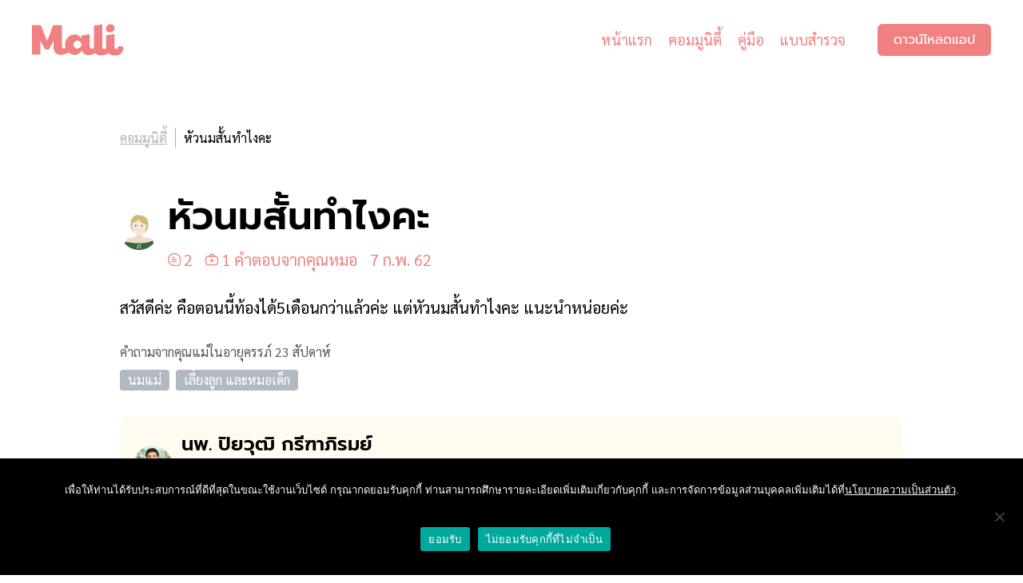

--- FILE ---
content_type: text/html; charset=UTF-8
request_url: https://mali.me/question/%E0%B8%AB%E0%B8%B1%E0%B8%A7%E0%B8%99%E0%B8%A1%E0%B8%AA%E0%B8%B1%E0%B9%89%E0%B8%99%E0%B8%97%E0%B8%B3%E0%B9%84%E0%B8%87%E0%B8%84%E0%B8%B0/
body_size: 19622
content:
<!DOCTYPE html><html lang="th" class="lang-th"><head><meta charset="UTF-8" /><meta http-equiv="X-UA-Compatible" content="IE=edge"><meta content="width=device-width, initial-scale=1" name="viewport"/><link rel="apple-touch-icon" sizes="180x180" href="/apple-touch-icon.png"><link rel="icon" type="image/png" sizes="32x32" href="/favicon-32x32.png"><link rel="icon" type="image/png" sizes="16x16" href="/favicon-16x16.png"><link rel="manifest" href="/site.webmanifest"><meta name="theme-color" content="#F08180"><meta name="seznam-wmt" content="u4pviLys0LczfQ8eMHadiYTMymPjflEW" /><meta name="google-site-verification" content="EVUebDocwUv1naqAnNNsC_5o4qx3e7r-UxJJ4v-lSYM" /> <script type="text/javascript">var THEME_ROOT = 'https://mali.me/wp-content/themes/mali-v2'; var WEB_ROOT = 'https://mali.me';</script> <meta name='robots' content='index, follow, max-image-preview:large, max-snippet:-1, max-video-preview:-1' /><style>img:is([sizes="auto" i], [sizes^="auto," i]) { contain-intrinsic-size: 3000px 1500px }</style><link rel="alternate" hreflang="th" href="https://mali.me/question/%e0%b8%ab%e0%b8%b1%e0%b8%a7%e0%b8%99%e0%b8%a1%e0%b8%aa%e0%b8%b1%e0%b9%89%e0%b8%99%e0%b8%97%e0%b8%b3%e0%b9%84%e0%b8%87%e0%b8%84%e0%b8%b0/" /><link rel="alternate" hreflang="x-default" href="https://mali.me/question/%e0%b8%ab%e0%b8%b1%e0%b8%a7%e0%b8%99%e0%b8%a1%e0%b8%aa%e0%b8%b1%e0%b9%89%e0%b8%99%e0%b8%97%e0%b8%b3%e0%b9%84%e0%b8%87%e0%b8%84%e0%b8%b0/" /><title>หัวนมสั้นทำไงคะ - Mali Pregnancy &amp; Parenting</title><link rel="canonical" href="https://mali.me/question/%e0%b8%ab%e0%b8%b1%e0%b8%a7%e0%b8%99%e0%b8%a1%e0%b8%aa%e0%b8%b1%e0%b9%89%e0%b8%99%e0%b8%97%e0%b8%b3%e0%b9%84%e0%b8%87%e0%b8%84%e0%b8%b0/" /><meta property="og:locale" content="th_TH" /><meta property="og:type" content="article" /><meta property="og:title" content="หัวนมสั้นทำไงคะ - Mali Pregnancy &amp; Parenting" /><meta property="og:description" content="สวัสดีค่ะ คือตอนนี้ท้องได้5เดือนกว่าแล้วค่ะ แต่หัวนมสั้..." /><meta property="og:url" content="https://mali.me/question/%e0%b8%ab%e0%b8%b1%e0%b8%a7%e0%b8%99%e0%b8%a1%e0%b8%aa%e0%b8%b1%e0%b9%89%e0%b8%99%e0%b8%97%e0%b8%b3%e0%b9%84%e0%b8%87%e0%b8%84%e0%b8%b0/" /><meta property="og:site_name" content="Mali Pregnancy &amp; Parenting" /><meta property="article:publisher" content="https://www.facebook.com/mali.newmama/" /><meta property="article:modified_time" content="2022-04-19T15:26:26+00:00" /><meta name="twitter:card" content="summary_large_image" /> <script type="application/ld+json" class="yoast-schema-graph">{"@context":"https://schema.org","@graph":[{"@type":["WebPage","MedicalWebPage"],"@id":"https://mali.me/question/%e0%b8%ab%e0%b8%b1%e0%b8%a7%e0%b8%99%e0%b8%a1%e0%b8%aa%e0%b8%b1%e0%b9%89%e0%b8%99%e0%b8%97%e0%b8%b3%e0%b9%84%e0%b8%87%e0%b8%84%e0%b8%b0/","url":"https://mali.me/question/%e0%b8%ab%e0%b8%b1%e0%b8%a7%e0%b8%99%e0%b8%a1%e0%b8%aa%e0%b8%b1%e0%b9%89%e0%b8%99%e0%b8%97%e0%b8%b3%e0%b9%84%e0%b8%87%e0%b8%84%e0%b8%b0/","name":"หัวนมสั้นทำไงคะ - Mali Pregnancy &amp; Parenting","isPartOf":{"@id":"https://mali.me/#website"},"datePublished":"2019-02-07T10:45:35+00:00","dateModified":"2022-04-19T15:26:26+00:00","breadcrumb":{"@id":"https://mali.me/question/%e0%b8%ab%e0%b8%b1%e0%b8%a7%e0%b8%99%e0%b8%a1%e0%b8%aa%e0%b8%b1%e0%b9%89%e0%b8%99%e0%b8%97%e0%b8%b3%e0%b9%84%e0%b8%87%e0%b8%84%e0%b8%b0/#breadcrumb"},"inLanguage":"th","potentialAction":[{"@type":"ReadAction","target":["https://mali.me/question/%e0%b8%ab%e0%b8%b1%e0%b8%a7%e0%b8%99%e0%b8%a1%e0%b8%aa%e0%b8%b1%e0%b9%89%e0%b8%99%e0%b8%97%e0%b8%b3%e0%b9%84%e0%b8%87%e0%b8%84%e0%b8%b0/"]}]},{"@type":"BreadcrumbList","@id":"https://mali.me/question/%e0%b8%ab%e0%b8%b1%e0%b8%a7%e0%b8%99%e0%b8%a1%e0%b8%aa%e0%b8%b1%e0%b9%89%e0%b8%99%e0%b8%97%e0%b8%b3%e0%b9%84%e0%b8%87%e0%b8%84%e0%b8%b0/#breadcrumb","itemListElement":[{"@type":"ListItem","position":1,"name":"Mali","item":"https://mali.me/"},{"@type":"ListItem","position":2,"name":"หัวนมสั้นทำไงคะ"}]},{"@type":"WebSite","@id":"https://mali.me/#website","url":"https://mali.me/","name":"Mali Pregnancy &amp; Parenting","description":"Your Daily Pregnancy Update","publisher":{"@id":"https://mali.me/#organization"},"potentialAction":[{"@type":"SearchAction","target":{"@type":"EntryPoint","urlTemplate":"https://mali.me/?s={search_term_string}"},"query-input":{"@type":"PropertyValueSpecification","valueRequired":true,"valueName":"search_term_string"}}],"inLanguage":"th"},{"@type":"Organization","@id":"https://mali.me/#organization","name":"Mali Family Health","url":"https://mali.me/","logo":{"@type":"ImageObject","inLanguage":"th","@id":"https://mali.me/#/schema/logo/image/","url":"https://mali.me/wp-content/uploads/2021/06/mali-pregnancy-parenting-share-image.jpg","contentUrl":"https://mali.me/wp-content/uploads/2021/06/mali-pregnancy-parenting-share-image.jpg","width":1200,"height":630,"caption":"Mali Family Health"},"image":{"@id":"https://mali.me/#/schema/logo/image/"},"sameAs":["https://www.facebook.com/mali.newmama/","https://www.instagram.com/mali.mama/","https://www.youtube.com/channel/UCLkwgAFj-OFqA4R8kYrwQrQ/featured"]}]}</script> <link href='https://cdn-images.mailchimp.com' rel='preconnect' /><link href='https://player.vimeo.com' rel='preconnect' /><style id='classic-theme-styles-inline-css' type='text/css'>/*! This file is auto-generated */
.wp-block-button__link{color:#fff;background-color:#32373c;border-radius:9999px;box-shadow:none;text-decoration:none;padding:calc(.667em + 2px) calc(1.333em + 2px);font-size:1.125em}.wp-block-file__button{background:#32373c;color:#fff;text-decoration:none}</style><style id='global-styles-inline-css' type='text/css'>:root{--wp--preset--aspect-ratio--square: 1;--wp--preset--aspect-ratio--4-3: 4/3;--wp--preset--aspect-ratio--3-4: 3/4;--wp--preset--aspect-ratio--3-2: 3/2;--wp--preset--aspect-ratio--2-3: 2/3;--wp--preset--aspect-ratio--16-9: 16/9;--wp--preset--aspect-ratio--9-16: 9/16;--wp--preset--color--black: #000000;--wp--preset--color--cyan-bluish-gray: #abb8c3;--wp--preset--color--white: #ffffff;--wp--preset--color--pale-pink: #f78da7;--wp--preset--color--vivid-red: #cf2e2e;--wp--preset--color--luminous-vivid-orange: #ff6900;--wp--preset--color--luminous-vivid-amber: #fcb900;--wp--preset--color--light-green-cyan: #7bdcb5;--wp--preset--color--vivid-green-cyan: #00d084;--wp--preset--color--pale-cyan-blue: #8ed1fc;--wp--preset--color--vivid-cyan-blue: #0693e3;--wp--preset--color--vivid-purple: #9b51e0;--wp--preset--gradient--vivid-cyan-blue-to-vivid-purple: linear-gradient(135deg,rgba(6,147,227,1) 0%,rgb(155,81,224) 100%);--wp--preset--gradient--light-green-cyan-to-vivid-green-cyan: linear-gradient(135deg,rgb(122,220,180) 0%,rgb(0,208,130) 100%);--wp--preset--gradient--luminous-vivid-amber-to-luminous-vivid-orange: linear-gradient(135deg,rgba(252,185,0,1) 0%,rgba(255,105,0,1) 100%);--wp--preset--gradient--luminous-vivid-orange-to-vivid-red: linear-gradient(135deg,rgba(255,105,0,1) 0%,rgb(207,46,46) 100%);--wp--preset--gradient--very-light-gray-to-cyan-bluish-gray: linear-gradient(135deg,rgb(238,238,238) 0%,rgb(169,184,195) 100%);--wp--preset--gradient--cool-to-warm-spectrum: linear-gradient(135deg,rgb(74,234,220) 0%,rgb(151,120,209) 20%,rgb(207,42,186) 40%,rgb(238,44,130) 60%,rgb(251,105,98) 80%,rgb(254,248,76) 100%);--wp--preset--gradient--blush-light-purple: linear-gradient(135deg,rgb(255,206,236) 0%,rgb(152,150,240) 100%);--wp--preset--gradient--blush-bordeaux: linear-gradient(135deg,rgb(254,205,165) 0%,rgb(254,45,45) 50%,rgb(107,0,62) 100%);--wp--preset--gradient--luminous-dusk: linear-gradient(135deg,rgb(255,203,112) 0%,rgb(199,81,192) 50%,rgb(65,88,208) 100%);--wp--preset--gradient--pale-ocean: linear-gradient(135deg,rgb(255,245,203) 0%,rgb(182,227,212) 50%,rgb(51,167,181) 100%);--wp--preset--gradient--electric-grass: linear-gradient(135deg,rgb(202,248,128) 0%,rgb(113,206,126) 100%);--wp--preset--gradient--midnight: linear-gradient(135deg,rgb(2,3,129) 0%,rgb(40,116,252) 100%);--wp--preset--font-size--small: 13px;--wp--preset--font-size--medium: 20px;--wp--preset--font-size--large: 36px;--wp--preset--font-size--x-large: 42px;--wp--preset--spacing--20: 0.44rem;--wp--preset--spacing--30: 0.67rem;--wp--preset--spacing--40: 1rem;--wp--preset--spacing--50: 1.5rem;--wp--preset--spacing--60: 2.25rem;--wp--preset--spacing--70: 3.38rem;--wp--preset--spacing--80: 5.06rem;--wp--preset--shadow--natural: 6px 6px 9px rgba(0, 0, 0, 0.2);--wp--preset--shadow--deep: 12px 12px 50px rgba(0, 0, 0, 0.4);--wp--preset--shadow--sharp: 6px 6px 0px rgba(0, 0, 0, 0.2);--wp--preset--shadow--outlined: 6px 6px 0px -3px rgba(255, 255, 255, 1), 6px 6px rgba(0, 0, 0, 1);--wp--preset--shadow--crisp: 6px 6px 0px rgba(0, 0, 0, 1);}:where(.is-layout-flex){gap: 0.5em;}:where(.is-layout-grid){gap: 0.5em;}body .is-layout-flex{display: flex;}.is-layout-flex{flex-wrap: wrap;align-items: center;}.is-layout-flex > :is(*, div){margin: 0;}body .is-layout-grid{display: grid;}.is-layout-grid > :is(*, div){margin: 0;}:where(.wp-block-columns.is-layout-flex){gap: 2em;}:where(.wp-block-columns.is-layout-grid){gap: 2em;}:where(.wp-block-post-template.is-layout-flex){gap: 1.25em;}:where(.wp-block-post-template.is-layout-grid){gap: 1.25em;}.has-black-color{color: var(--wp--preset--color--black) !important;}.has-cyan-bluish-gray-color{color: var(--wp--preset--color--cyan-bluish-gray) !important;}.has-white-color{color: var(--wp--preset--color--white) !important;}.has-pale-pink-color{color: var(--wp--preset--color--pale-pink) !important;}.has-vivid-red-color{color: var(--wp--preset--color--vivid-red) !important;}.has-luminous-vivid-orange-color{color: var(--wp--preset--color--luminous-vivid-orange) !important;}.has-luminous-vivid-amber-color{color: var(--wp--preset--color--luminous-vivid-amber) !important;}.has-light-green-cyan-color{color: var(--wp--preset--color--light-green-cyan) !important;}.has-vivid-green-cyan-color{color: var(--wp--preset--color--vivid-green-cyan) !important;}.has-pale-cyan-blue-color{color: var(--wp--preset--color--pale-cyan-blue) !important;}.has-vivid-cyan-blue-color{color: var(--wp--preset--color--vivid-cyan-blue) !important;}.has-vivid-purple-color{color: var(--wp--preset--color--vivid-purple) !important;}.has-black-background-color{background-color: var(--wp--preset--color--black) !important;}.has-cyan-bluish-gray-background-color{background-color: var(--wp--preset--color--cyan-bluish-gray) !important;}.has-white-background-color{background-color: var(--wp--preset--color--white) !important;}.has-pale-pink-background-color{background-color: var(--wp--preset--color--pale-pink) !important;}.has-vivid-red-background-color{background-color: var(--wp--preset--color--vivid-red) !important;}.has-luminous-vivid-orange-background-color{background-color: var(--wp--preset--color--luminous-vivid-orange) !important;}.has-luminous-vivid-amber-background-color{background-color: var(--wp--preset--color--luminous-vivid-amber) !important;}.has-light-green-cyan-background-color{background-color: var(--wp--preset--color--light-green-cyan) !important;}.has-vivid-green-cyan-background-color{background-color: var(--wp--preset--color--vivid-green-cyan) !important;}.has-pale-cyan-blue-background-color{background-color: var(--wp--preset--color--pale-cyan-blue) !important;}.has-vivid-cyan-blue-background-color{background-color: var(--wp--preset--color--vivid-cyan-blue) !important;}.has-vivid-purple-background-color{background-color: var(--wp--preset--color--vivid-purple) !important;}.has-black-border-color{border-color: var(--wp--preset--color--black) !important;}.has-cyan-bluish-gray-border-color{border-color: var(--wp--preset--color--cyan-bluish-gray) !important;}.has-white-border-color{border-color: var(--wp--preset--color--white) !important;}.has-pale-pink-border-color{border-color: var(--wp--preset--color--pale-pink) !important;}.has-vivid-red-border-color{border-color: var(--wp--preset--color--vivid-red) !important;}.has-luminous-vivid-orange-border-color{border-color: var(--wp--preset--color--luminous-vivid-orange) !important;}.has-luminous-vivid-amber-border-color{border-color: var(--wp--preset--color--luminous-vivid-amber) !important;}.has-light-green-cyan-border-color{border-color: var(--wp--preset--color--light-green-cyan) !important;}.has-vivid-green-cyan-border-color{border-color: var(--wp--preset--color--vivid-green-cyan) !important;}.has-pale-cyan-blue-border-color{border-color: var(--wp--preset--color--pale-cyan-blue) !important;}.has-vivid-cyan-blue-border-color{border-color: var(--wp--preset--color--vivid-cyan-blue) !important;}.has-vivid-purple-border-color{border-color: var(--wp--preset--color--vivid-purple) !important;}.has-vivid-cyan-blue-to-vivid-purple-gradient-background{background: var(--wp--preset--gradient--vivid-cyan-blue-to-vivid-purple) !important;}.has-light-green-cyan-to-vivid-green-cyan-gradient-background{background: var(--wp--preset--gradient--light-green-cyan-to-vivid-green-cyan) !important;}.has-luminous-vivid-amber-to-luminous-vivid-orange-gradient-background{background: var(--wp--preset--gradient--luminous-vivid-amber-to-luminous-vivid-orange) !important;}.has-luminous-vivid-orange-to-vivid-red-gradient-background{background: var(--wp--preset--gradient--luminous-vivid-orange-to-vivid-red) !important;}.has-very-light-gray-to-cyan-bluish-gray-gradient-background{background: var(--wp--preset--gradient--very-light-gray-to-cyan-bluish-gray) !important;}.has-cool-to-warm-spectrum-gradient-background{background: var(--wp--preset--gradient--cool-to-warm-spectrum) !important;}.has-blush-light-purple-gradient-background{background: var(--wp--preset--gradient--blush-light-purple) !important;}.has-blush-bordeaux-gradient-background{background: var(--wp--preset--gradient--blush-bordeaux) !important;}.has-luminous-dusk-gradient-background{background: var(--wp--preset--gradient--luminous-dusk) !important;}.has-pale-ocean-gradient-background{background: var(--wp--preset--gradient--pale-ocean) !important;}.has-electric-grass-gradient-background{background: var(--wp--preset--gradient--electric-grass) !important;}.has-midnight-gradient-background{background: var(--wp--preset--gradient--midnight) !important;}.has-small-font-size{font-size: var(--wp--preset--font-size--small) !important;}.has-medium-font-size{font-size: var(--wp--preset--font-size--medium) !important;}.has-large-font-size{font-size: var(--wp--preset--font-size--large) !important;}.has-x-large-font-size{font-size: var(--wp--preset--font-size--x-large) !important;}
:where(.wp-block-post-template.is-layout-flex){gap: 1.25em;}:where(.wp-block-post-template.is-layout-grid){gap: 1.25em;}
:where(.wp-block-columns.is-layout-flex){gap: 2em;}:where(.wp-block-columns.is-layout-grid){gap: 2em;}
:root :where(.wp-block-pullquote){font-size: 1.5em;line-height: 1.6;}</style> <script type="text/javascript" id="wpml-cookie-js-extra">var wpml_cookies = {"wp-wpml_current_language":{"value":"th","expires":1,"path":"\/"}};
var wpml_cookies = {"wp-wpml_current_language":{"value":"th","expires":1,"path":"\/"}};</script> <script type="text/javascript" id="cookie-notice-front-js-before">var cnArgs = {"ajaxUrl":"https:\/\/mali.me\/wp-admin\/admin-ajax.php","nonce":"eb1f7189e0","hideEffect":"none","position":"bottom","onScroll":false,"onScrollOffset":100,"onClick":false,"cookieName":"cookie_notice_accepted","cookieTime":2592000,"cookieTimeRejected":2592000,"globalCookie":false,"redirection":true,"cache":false,"revokeCookies":false,"revokeCookiesOpt":"automatic"};</script> <style>html,body,div,span,applet,object,iframe,h1,h2,h3,h4,h5,h6,p,blockquote,pre,a,abbr,acronym,address,big,cite,code,del,dfn,em,img,ins,kbd,q,s,samp,small,strike,strong,sub,sup,tt,var,b,u,i,center,dl,dt,dd,ol,ul,li,fieldset,form,label,legend,table,caption,tbody,tfoot,thead,tr,th,td,article,aside,canvas,details,embed,figure,figcaption,footer,header,hgroup,menu,nav,output,ruby,section,summary,time,mark,audio,video{margin:0;padding:0;border:0;font-size:100%;font:inherit;vertical-align:baseline}article,aside,details,figcaption,figure,footer,header,hgroup,menu,nav,section{display:block}body{line-height:1}ol,ul{list-style:none}blockquote,q{quotes:none}blockquote:before,blockquote:after,q:before,q:after{content:"";content:none}table{border-collapse:collapse;border-spacing:0}*{box-sizing:border-box}@font-face{font-family:"Crimson Pro";font-style:normal;font-weight:400;font-display:swap;src:url("/wp-content/themes/mali-v2/assets/fonts/crimson-pro/crimson-pro-v14-latin-regular.eot");src:local("Crimson Pro"),url("/wp-content/themes/mali-v2/assets/fonts/crimson-pro/crimson-pro-v14-latin-regular.eot?#iefix") format("embedded-opentype"),url("/wp-content/themes/mali-v2/assets/fonts/crimson-pro/crimson-pro-v14-latin-regular.woff2") format("woff2"),url("/wp-content/themes/mali-v2/assets/fonts/crimson-pro/crimson-pro-v14-latin-regular.woff") format("woff"),url("/wp-content/themes/mali-v2/assets/fonts/crimson-pro/crimson-pro-v14-latin-regular.ttf") format("truetype"),url("/wp-content/themes/mali-v2/assets/fonts/crimson-pro/crimson-pro-v14-latin-regular.svg#CrimsonPro") format("svg")}@font-face{font-family:"Crimson Pro";font-style:normal;font-weight:700;font-display:swap;src:url("/wp-content/themes/mali-v2/assets/fonts/crimson-pro/crimson-pro-v14-latin-700.eot");src:local("Crimson Pro"),url("/wp-content/themes/mali-v2/assets/fonts/crimson-pro/crimson-pro-v14-latin-700.eot?#iefix") format("embedded-opentype"),url("/wp-content/themes/mali-v2/assets/fonts/crimson-pro/crimson-pro-v14-latin-700.woff2") format("woff2"),url("/wp-content/themes/mali-v2/assets/fonts/crimson-pro/crimson-pro-v14-latin-700.woff") format("woff"),url("/wp-content/themes/mali-v2/assets/fonts/crimson-pro/crimson-pro-v14-latin-700.ttf") format("truetype"),url("/wp-content/themes/mali-v2/assets/fonts/crimson-pro/crimson-pro-v14-latin-700.svg#CrimsonPro") format("svg")}@font-face{font-family:"Inter";font-style:normal;font-weight:400;font-display:swap;src:url("/wp-content/themes/mali-v2/assets/fonts/inter/inter-v3-latin-regular.eot");src:local("Inter"),url("/wp-content/themes/mali-v2/assets/fonts/inter/inter-v3-latin-regular.eot?#iefix") format("embedded-opentype"),url("/wp-content/themes/mali-v2/assets/fonts/inter/inter-v3-latin-regular.woff2") format("woff2"),url("/wp-content/themes/mali-v2/assets/fonts/inter/inter-v3-latin-regular.woff") format("woff"),url("/wp-content/themes/mali-v2/assets/fonts/inter/inter-v3-latin-regular.ttf") format("truetype"),url("/wp-content/themes/mali-v2/assets/fonts/inter/inter-v3-latin-regular.svg#Inter") format("svg")}@font-face{font-family:"Inter";font-style:normal;font-weight:700;font-display:swap;src:url("/wp-content/themes/mali-v2/assets/fonts/inter/inter-v3-latin-700.eot");src:local("Inter"),url("/wp-content/themes/mali-v2/assets/fonts/inter/inter-v3-latin-700.eot?#iefix") format("embedded-opentype"),url("/wp-content/themes/mali-v2/assets/fonts/inter/inter-v3-latin-700.woff2") format("woff2"),url("/wp-content/themes/mali-v2/assets/fonts/inter/inter-v3-latin-700.woff") format("woff"),url("/wp-content/themes/mali-v2/assets/fonts/inter/inter-v3-latin-700.ttf") format("truetype"),url("/wp-content/themes/mali-v2/assets/fonts/inter/inter-v3-latin-700.svg#Inter") format("svg")}@font-face{font-family:"Prompt";font-style:normal;font-weight:400;font-display:swap;src:url("/wp-content/themes/mali-v2/assets/fonts/prompt/prompt-v5-thai_latin-regular.eot");src:local("Prompt"),url("/wp-content/themes/mali-v2/assets/fonts/prompt/prompt-v5-thai_latin-regular.eot?#iefix") format("embedded-opentype"),url("/wp-content/themes/mali-v2/assets/fonts/prompt/prompt-v5-thai_latin-regular.woff2") format("woff2"),url("/wp-content/themes/mali-v2/assets/fonts/prompt/prompt-v5-thai_latin-regular.woff") format("woff"),url("/wp-content/themes/mali-v2/assets/fonts/prompt/prompt-v5-thai_latin-regular.ttf") format("truetype"),url("/wp-content/themes/mali-v2/assets/fonts/prompt/prompt-v5-thai_latin-regular.svg#Prompt") format("svg")}@font-face{font-family:"Prompt";font-style:normal;font-weight:700;font-display:swap;src:url("/wp-content/themes/mali-v2/assets/fonts/prompt/prompt-v5-thai_latin-600.eot");src:local("Prompt"),url("/wp-content/themes/mali-v2/assets/fonts/prompt/prompt-v5-thai_latin-600.eot?#iefix") format("embedded-opentype"),url("/wp-content/themes/mali-v2/assets/fonts/prompt/prompt-v5-thai_latin-600.woff2") format("woff2"),url("/wp-content/themes/mali-v2/assets/fonts/prompt/prompt-v5-thai_latin-600.woff") format("woff"),url("/wp-content/themes/mali-v2/assets/fonts/prompt/prompt-v5-thai_latin-600.ttf") format("truetype"),url("/wp-content/themes/mali-v2/assets/fonts/prompt/prompt-v5-thai_latin-600.svg#Prompt") format("svg")}@font-face{font-family:"Sarabun";font-style:normal;font-weight:400;font-display:swap;src:url("/wp-content/themes/mali-v2/assets/fonts/sarabun/sarabun-v8-thai_latin-regular.eot");src:local("TH SarabunPSK"),url("/wp-content/themes/mali-v2/assets/fonts/sarabun/sarabun-v8-thai_latin-regular.eot?#iefix") format("embedded-opentype"),url("/wp-content/themes/mali-v2/assets/fonts/sarabun/sarabun-v8-thai_latin-regular.woff2") format("woff2"),url("/wp-content/themes/mali-v2/assets/fonts/sarabun/sarabun-v8-thai_latin-regular.woff") format("woff"),url("/wp-content/themes/mali-v2/assets/fonts/sarabun/sarabun-v8-thai_latin-regular.ttf") format("truetype"),url("/wp-content/themes/mali-v2/assets/fonts/sarabun/sarabun-v8-thai_latin-regular.svg#Sarabun") format("svg")}@font-face{font-family:"Sarabun";font-style:normal;font-weight:700;font-display:swap;src:url("/wp-content/themes/mali-v2/assets/fonts/sarabun/sarabun-v8-thai_latin-700.eot");src:local("TH SarabunPSK"),url("/wp-content/themes/mali-v2/assets/fonts/sarabun/sarabun-v8-thai_latin-700.eot?#iefix") format("embedded-opentype"),url("/wp-content/themes/mali-v2/assets/fonts/sarabun/sarabun-v8-thai_latin-700.woff2") format("woff2"),url("/wp-content/themes/mali-v2/assets/fonts/sarabun/sarabun-v8-thai_latin-700.woff") format("woff"),url("/wp-content/themes/mali-v2/assets/fonts/sarabun/sarabun-v8-thai_latin-700.ttf") format("truetype"),url("/wp-content/themes/mali-v2/assets/fonts/sarabun/sarabun-v8-thai_latin-700.svg#Sarabun") format("svg")}html,body{min-width:320px}body{padding-top:100px}body.mode-in-app{padding-top:0;padding-bottom:100px}a{color:#f08180}a:visited{color:#f08180}a:focus,a:active{color:#f08180}a:hover{transition:.2s;color:#eb5452}strong,b{font-weight:700}i,em{font-style:italic}.primary{color:#f08180}.green{color:#3a7f79}.blue{color:#62b4e1}.orange{color:#f5ae52}.purple{color:#9c5093}p{margin-bottom:1.5rem}p:last-child{margin-bottom:0}.c{max-width:1440px;margin:0 auto}.c-sm{max-width:980px;margin:0 auto}.mc{padding-left:40px;padding-right:40px}#s-header{position:fixed;top:0;left:0;right:0;padding:30px 40px;transition:.2s;background:#fff;z-index:9999}#s-header .c{display:flex}#s-header .mali-logo{width:114px;height:40px;margin-right:30px;display:block;transition:.2s}#s-header .mali-logo path{fill:#f08180}#s-header .btn{transition:.2s}#s-header.navbar-shrink{padding:20px 40px}#s-header.navbar-shrink .mali-logo{width:86px;height:30px}#s-header.navbar-shrink .p-menu li{padding-top:0;padding-bottom:0}#s-header.navbar-shrink .btn{height:30px;padding:5px 15px;line-height:20px}#s-header a[rel=home]:hover path{transition:.2s;fill:#eb5452}#s-header .p-menu{flex-grow:1;margin-right:30px}#s-header .p-menu .menu{display:flex;align-items:center;justify-content:flex-end}#s-header .p-menu li{margin:0 10px;font-size:1.125rem;font-weight:400;line-height:30px;padding:5px 0;transition:.2s}#s-header .p-menu a{text-decoration:none}#s-header .p-menu a:hover{text-decoration:underline}.dl{padding:7px 20px;display:flex;justify-content:center;font-size:1rem;height:40px;text-transform:uppercase;line-height:26px;border-radius:6px;text-decoration:none;background:#f08180;color:#fff}.dl:hover,.dl:active{transition:.2s;background-color:#eb5452;color:#fff}.lang-th .dl{font-family:"Prompt",sans-serif}.lang-en .dl{font-family:"Inter",sans-serif}.bcd{margin-top:60px;color:#b2b2b2;display:flex;align-items:center;flex-wrap:wrap;font-size:1rem}.bcd a,.bcd span{line-height:25px;display:block;border-right:1px solid #b2b2b2;margin-right:10px;padding-right:10px}.bcd a:last-child,.bcd span:last-child{border-right:0;padding-right:0;margin-right:0}.bcd a{color:#b2b2b2}.bcd a:hover{transition:.2s;color:#f08180}.bcd span{color:#000}.page-title{margin-top:30px;display:flex;align-items:center}.page-title .ico{display:block;width:50px;height:50px;margin-right:18px}.page-title img{display:block;width:100%;height:auto}.mode-in-app .page-title{margin-top:50px}.blurb{margin-top:40px}.blurb.lg{font-size:1.25rem;max-width:700px;color:gray}.lang-en .blurb.lg{font-family:"Crimson Pro",sans-serif}.lang-th .blurb.lg{font-family:"Prompt",sans-serif}.hero-c{margin-top:50px;position:relative;width:auto;height:56.25vw;max-height:815px}.hero-c img{position:absolute;top:0;left:0;width:100%;height:100%;-o-object-fit:cover;object-fit:cover}.vimeo-tb{position:absolute;top:0;left:0;width:100%;height:100%}.vimeo-t{position:absolute;top:0;left:0;width:100% !important;height:100% !important;max-width:none !important;-o-object-fit:cover;object-fit:cover}.b-app-dl{padding-top:80px;color:#fdf6ee;text-align:center}.b-app-dl .dl-inner{background:#f08180;padding:140px 60px}.lang-en .b-app-dl{font-family:"Crimson Pro",sans-serif}.lang-th .b-app-dl{font-family:"Prompt",sans-serif}.lang-th .b-app-dl h2{font-family:"Prompt",sans-serif}.b-app-dl .dl-c{font-size:2.125rem;align-items:center;display:flex;flex-direction:column}.b-app-dl h2{font-size:2.5rem;margin-bottom:30px}.b-app-dl i{font-size:1.5rem}.b-app-dl .dl-c1{display:flex;align-items:center;margin-bottom:10px}.b-app-dl .dl-c1 img{margin-left:20px;height:50px;width:145px}.b-app-dl .stars-rate{margin-bottom:15px}.b-app-dl .stars-rate img{height:65px;display:block;width:auto}.b-app-dl p{margin-bottom:0}.b-app-dl .app-stores{margin-top:30px;display:flex;align-items:center;flex-wrap:wrap;justify-content:center}.b-app-dl .app-stores img{margin:0 8px;height:89px;width:auto;display:block}@media(max-width: 1279px){.b-app-dl .dl-inner{padding-top:100px;padding-bottom:100px;padding-left:40px;padding-right:40px}}@media(max-width: 991px){.b-app-dl .dl-inner{padding-top:80px;padding-bottom:80px}.b-app-dl .dl-c{font-size:1.75rem}.b-app-dl .dl-c1 img{height:35px;width:auto;margin-left:15px}.b-app-dl h2{font-size:2rem;margin-bottom:20px}.b-app-dl .stars-rate img{height:50px}.b-app-dl i{font-size:1.25rem}}@media(max-width: 767px){.b-app-dl .dl-inner{padding-top:60px;padding-bottom:60px;padding-left:20px;padding-right:20px}}@media(max-width: 350px){.b-app-dl .dl-c1{display:block}.b-app-dl .dl-c1 img{display:block;margin:10px auto}}@media(max-width: 991px){body{padding-top:70px}#s-header{padding:20px 40px}#s-header .ml-w{flex-grow:1}#s-header .mali-logo{width:86px;height:30px}#s-header .p-menu{display:none}#s-header .dl{height:30px;padding:5px 15px;line-height:20px}.bcd{margin-top:20px;font-size:.875rem}.hero-c{margin-top:30px}.page-title{margin-top:20px}.mode-in-app .page-title{margin-top:30px}.blurb{margin-top:20px}.blurb.lg{font-size:1.125rem}}@media(max-width: 767px){.mc{padding-left:20px;padding-right:20px}#s-header{padding-left:20px;padding-right:20px}#s-header.navbar-shrink{padding-left:20px;padding-right:20px}}html{font-size:16px}body{line-height:1.6;font-family:"Sarabun",sans-serif}h1,h2,h3,h4,h5,h6{font-family:"Sarabun",sans-serif;font-weight:700;line-height:1.5}h1{font-size:3rem}h2{font-size:1.25rem}@media(max-width: 1279px){h1{font-size:2.75rem}}@media(max-width: 767px){h1{font-size:2.5rem}}#cn-accept-cookie{padding:3px 12px;display:inline-flex;justify-content:center;font-size:1rem;border-radius:6px;text-decoration:none;background:#f08180;color:#fff}#cn-accept-cookie:hover,#cn-accept-cookie:active{transition:.2s;background-color:#eb5452;color:#fff}.lang-th #cn-accept-cookie{font-family:"Prompt",sans-serif}.lang-en #cn-accept-cookie{font-family:"Inter",sans-serif}.cookie-notice-container span{padding:15px}.stemcell-lead-header{display:block;margin-left:auto;margin-right:auto;margin-top:50px;margin-bottom:50px;max-width:1054px}.stemcell-lead-header img{display:block;width:100%;height:auto}</style><style>.stemcell-lead-wrapper{display:flex;flex-wrap:wrap;margin:auto;justify-content:space-evenly}.stemcell-lead-wrapper .stemcell-lead{display:flex;flex-direction:column;justify-content:center;padding:0px 60px}.stemcell-lead-wrapper .stemcell-lead span{font-family:Sarabun,sans-serif;font-size:22px;font-weight:300;color:#f08180;margin-top:15px;padding-bottom:15px}.stemcell-lead-wrapper .stemcell-lead .title{font-family:Sarabun,sans-serif;font-size:30px;font-weight:700;color:#000;margin-top:-20px}.stemcell-lead-wrapper .stemcell-lead input{width:280px;margin-top:10px}.stemcell-lead-wrapper .stemcell-lead .stemcell-lead-submit-btn{width:-moz-fit-content;width:fit-content;margin-left:0px;margin-top:20px;width:280px}.stemcell-lead-wrapper .stemcell-lead .stemcell-lead-submit-btn.hidden{display:none}.stemcell-lead-wrapper .stemcell-lead .btn-submit-loading{width:280px;padding:7px 20px;height:40px;text-align:center}.stemcell-lead-wrapper .stemcell-lead .btn-submit-loading.hidden{display:none}.request-result-popup-wrapper{position:fixed;width:100%;height:100%;top:0;left:0;right:0;bottom:0;background-color:rgba(0,0,0,.3);z-index:902}.request-result-popup-wrapper .request-result-popup{position:relative;top:50%;margin:auto;width:-moz-fit-content;width:fit-content;background-color:#fff;border:1px solid #b1b9c3;border-radius:10px;padding:20px;z-index:903;display:grid}.request-result-popup-wrapper .request-result-popup span{padding-bottom:20px}.request-result-popup-wrapper .request-result-popup button{width:-moz-fit-content;width:fit-content;margin:auto;margin-top:20}.request-result-popup-wrapper .request-result-popup.hidden{display:none}.request-result-popup-wrapper.hidden{display:none}</style><style>.ar{line-height:1.8;font-size:1.25rem;padding-left:40px;padding-right:40px}.ar ol,.ar ul{padding-left:1.5em;list-style:disc;margin-bottom:1.5em}.ar ol:last-child,.ar ul:last-child{margin-bottom:0}.ar ol li,.ar ul li{margin-bottom:0.5em;-webkit-padding-start:0.3em;padding-inline-start:0.3em}.ar ol li:last-child,.ar ul li:last-child{margin-bottom:0}.ar ol{list-style:decimal}.ar .hero-c{margin-left:-40px;margin-right:-40px}.ar h2{font-size:2rem;margin-bottom:20px}.ar .tc{margin-top:60px;margin-bottom:80px}.ar .cat-badge{color:#F08180}.ar .f-chart{margin-bottom:60px}.ar .f-chart .c-chart{position:relative;height:auto;width:100%;display:-webkit-box;display:-ms-flexbox;display:flex;-webkit-box-pack:center;-ms-flex-pack:center;justify-content:center;-webkit-box-align:center;-ms-flex-align:center;align-items:center;overflow:hidden}.ar .f-chart canvas{display:block;height:100%}.ar .f-chart figcaption{font-style:italic;margin-top:10px;color:#B2B2B2}.ar .p-video{position:relative;margin-bottom:50px}.ar .p-video iframe{width:100%;height:100%}.ar .p-video lite-vimeo{position:absolute;top:0;left:0;width:100%;height:100%s}.ar .p-video::after{content:'';display:block;padding-bottom:56.25%}.ar.ar-tip header{margin-top:60px}.ar.ar-tip h1{border-radius:10px;border:2px solid #F08180;padding:50px;font-weight:400;font-size:2rem;margin-top:20px}.ar.ar-tip h2{display:-webkit-box;display:-ms-flexbox;display:flex;-webkit-box-align:center;-ms-flex-align:center;align-items:center;color:#000;font-weight:400;font-size:2rem}.ar.ar-tip h2 img{display:block;margin-right:10px;height:40px;width:auto}.ar.ar-quote blockquote{margin-top:60px;background:#FFFBF0;padding:50px;color:#F08180;text-align:center}.ar.ar-quote figure{margin-bottom:20px}.ar.ar-quote figure svg{width:50px;height:38px}.ar.ar-quote figure path{fill:#F08180}.ar.ar-quote h1{font-weight:400;font-size:2.5rem;font-style:italic;line-height:1.4}.ar.ar-quote aside{margin-top:20px}.tc img{max-width:100%;height:auto}.ads-img{display:block;width:100%;height:auto;margin-top:60px}@media (max-width: 991px){.ar{font-size:1.125rem}.ar .tc{margin-top:30px;margin-bottom:0}.ar h2{font-size:1.75rem;margin-bottom:10px}.ar .f-chart{margin-bottom:30px}.ar .p-video{margin-bottom:20px}.ar.ar-tip header{margin-top:30px}.ar.ar-tip h2{font-size:1.75rem}.ar.ar-tip h1{font-size:1.75rem;margin-top:10px;padding:30px}.ar.ar-quote blockquote{margin-top:30px;padding:30px}.ar.ar-quote figure{margin-bottom:10px}.ar.ar-quote figure svg{width:39px;height:30px}.ar.ar-quote h1{font-size:2rem}}@media (max-width: 767px){.ar{padding-left:20px;padding-right:20px;font-size:1rem}.ar .hero-c{margin-left:-20px;margin-right:-20px}}</style><style>.community-fn{font-size:1rem;margin-top:16px}.qbcd{margin-bottom:50px}.qhead{margin-top:20px;margin-bottom:24px}.qhead .qtitle-wrapper{display:flex;align-items:center;justify-content:start;padding-right:17px}.qhead h1{font-family:"Inter",sans-serif;color:#000}.lang-th .qhead h1{font-family:"Prompt",sans-serif}.qhead aside{font-size:1.25rem;display:flex;align-items:center}.qtitle-text-column{flex-grow:1}.qtitle-line-wrapper{display:flex;align-items:center;justify-content:space-between;padding-right:0px;position:relative}.avatar-container{margin-right:12px}.qccount{display:flex;align-items:center;color:#f08180;margin-right:16px}.qccount svg{display:block;height:16px;width:auto;margin-right:4px}.qcdate{display:flex;align-items:center;color:#f08180}.qbd{font-size:1.25rem}.qfoot{margin-top:24px}.qfoot.has-images{margin-top:12px}.qfoot aside{font-size:1rem;color:#595959}.qtags{display:flex;align-items:center;flex-wrap:wrap;margin-top:8px}.qtags dt{color:#fff;font-size:1rem;background:#b1b9c3;margin:0 8px 8px 0;padding:0 10px;border-radius:4px;line-height:1.625}.qcc{padding:24px 0 0}.btn-report{display:block;text-decoration:none;color:gray;transition:.3s}.btn-report.hidden{display:none}.btn-report:hover .qi h3{color:#eb5452}#respond{margin-top:60px}#respond:first-child{margin-top:0}#respond h3{font-family:"Inter",sans-serif;font-size:1rem;color:#000}.lang-th #respond h3{font-family:"Prompt",sans-serif}#respond a{font-size:.875rem}#respond .formcontainer{margin-top:20px}#respond textarea{width:100%}#respond .form-submit{margin-top:10px}.comments #respond{margin-top:20px;margin-left:40px;background:#f5f5f5;padding:20px;border-radius:6px;margin-bottom:20px}.comments .children{margin-left:40px}.comment{border:1px solid #eee;padding:16px;margin-bottom:20px;position:relative;border-radius:12px}.comment.expert{border-color:#fffbf0;background-color:#fffbf0}.comment.unapproved{border-color:red;background-color:rgba(255,0,0,.1)}.comment.unapproved:after{content:"Pending";display:inline-block;background:red;color:#fff;position:absolute;top:10px;right:10px;padding:0 5px}a.comment-reply-link{margin-top:16px;border:1px solid #595959;padding:7px 20px;display:flex;justify-content:center;font-size:1rem;display:inline-block;height:40px;text-transform:uppercase;line-height:26px;text-decoration:none;color:#595959;border-radius:6px}.lang-th a.comment-reply-link{font-family:"Prompt",sans-serif}.lang-en a.comment-reply-link{font-family:"Inter",sans-serif}a.comment-reply-link:hover,a.comment-reply-link:active{border-color:#000;color:#000}.comment-author{display:flex;align-items:center;padding-bottom:16px;border-bottom:1px solid #ededed;margin-bottom:16px}.comment-author-bio h4{font-family:"Inter",sans-serif;font-size:1.5rem;color:#000;font-weight:700}.lang-th .comment-author-bio h4{font-family:"Prompt",sans-serif}.comment-author-bio h4 a{color:#000;text-decoration:none}.comment-author-bio h4 a:hover{text-decoration:underline}.comment-author-bio .sig{color:#595959;font-size:1rem}.comment-author-bio .sig span{margin-right:5px}.comment-author-bio .sig a{font-weight:700;text-decoration:none;display:inline-block}.lang-th .comment-author-bio .sig a{font-family:"Prompt",sans-serif}.avatar-container{position:relative;width:100%;height:100%}.avatar-container img.png-avatar,.avatar-container img.svg-avatar{position:absolute;top:0;left:0;width:100%;height:100%}.comment-author-avatar{margin-right:12px;width:48px;min-width:48px;height:48px;display:block;border-radius:100%;overflow:hidden}.comment-author-avatar a{display:block;width:100%;height:100%}.comment-author-avatar .avatar{-o-object-fit:cover;object-fit:cover;display:block;width:100%;height:100%}.comment-content{font-size:1rem}.comment-content>p:last-of-type{margin-bottom:0 !important}.comment-cta{margin-top:16px}.comment-cta .expp-cta a{border-top:1px solid #ededed;padding:12px 0;display:block;display:flex;align-items:center;text-decoration:none}.comment-cta .expp-cta a:hover{text-decoration:underline}.lang-th .comment-cta .expp-cta a{font-family:"Prompt",sans-serif}.comment-cta .expp-cta svg{display:block;width:24px;height:24px;margin-right:8px}.comment-cta .btn-chat svg path{fill:#fff}.comment-cta .btn-chat svg path.callout{fill:#f08180}.comment-cta .btn-chat:hover svg path.callout{fill:#eb5452}.comment-cta .btn-tip svg path{fill:#f08180}.comment-cta .btn-tip:hover svg path{fill:#eb5452}.comment-cta .expp-price{font-size:.875rem;padding-top:12px;border-top:1px solid #ededed}.btn-report-wrapper{margin-left:auto;margin-right:0}.btn-report-wrapper .btn-report-toggle{cursor:pointer;z-index:901}.btn-report-wrapper .btn-report-toggle.hidden{display:none}.btn-report-loading{z-index:901}.btn-report-loading.hidden{display:none}.report-options{position:absolute;background-color:#fff;border:1px solid #b1b9c3;border-radius:10px;margin-top:0px;padding-bottom:10px;right:10px;z-index:901}.report-options a{font-size:16px;display:block;text-decoration:none;color:#595959;border-bottom:1px solid #fafafa;margin:10px 20px 0px 20px;cursor:pointer}.report-options.hidden{display:none}.comment-report-menu-background{position:fixed;width:100%;height:100%;top:0;left:0;right:0;bottom:0;background-color:rgba(0,0,0,.01);z-index:900}.comment-report-menu-background.hidden{display:none}.request-result-popup-wrapper{position:fixed;width:100%;height:100%;top:0;left:0;right:0;bottom:0;background-color:rgba(0,0,0,.3);z-index:902}.request-result-popup-wrapper .request-result-popup{position:relative;top:50%;margin:auto;width:-moz-fit-content;width:fit-content;background-color:#fff;border:1px solid #b1b9c3;border-radius:10px;padding:20px;z-index:903;display:grid}.request-result-popup-wrapper .request-result-popup span{padding-bottom:20px}.request-result-popup-wrapper .request-result-popup button{width:-moz-fit-content;width:fit-content;margin:auto;margin-top:20}.request-result-popup-wrapper .request-result-popup.hidden{display:none}.request-result-popup-wrapper.hidden{display:none}@media(max-width: 1279px){#respond{margin-top:30px}}@media(max-width: 991px){.qbcd{margin-bottom:30px}.qhead h1{font-size:1.25rem}.qhead aside{font-size:1rem}.qbd{font-size:1rem}.comment-author-bio h4{font-size:1rem}.qfoot aside{font-size:.875rem}.comment-author-bio .sig{font-size:1rem}}@media(max-width: 360px){.qhead h1{font-size:1rem}.qhead aside{font-size:.6rem}.comment-author-bio .sig{font-size:.6rem}}</style><link rel="preload" href="https://mali.me/wp-content/themes/mali-v2/assets/fonts/sarabun/sarabun-v8-thai_latin-regular.woff2" as="font" type="font/woff2" crossorigin="anonymous"><link rel="preload" href="https://mali.me/wp-content/themes/mali-v2/assets/fonts/sarabun/sarabun-v8-thai_latin-700.woff2" as="font" type="font/woff2" crossorigin="anonymous"><link rel="preload" href="https://mali.me/wp-content/themes/mali-v2/assets/fonts/prompt/prompt-v5-thai_latin-regular.woff2" as="font" type="font/woff2" crossorigin="anonymous"><link rel="preload" href="https://mali.me/wp-content/themes/mali-v2/assets/fonts/prompt/prompt-v5-thai_latin-600.woff2" as="font" type="font/woff2" crossorigin="anonymous"> <noscript><style>.lazyload[data-src]{display:none !important;}</style></noscript><style>.lazyload{background-image:none !important;}.lazyload:before{background-image:none !important;}</style><link rel="icon" href="https://mali.me/wp-content/uploads/2021/06/cropped-mali-favicon-32x32.png" sizes="32x32" /><link rel="icon" href="https://mali.me/wp-content/uploads/2021/06/cropped-mali-favicon-192x192.png" sizes="192x192" /><link rel="apple-touch-icon" href="https://mali.me/wp-content/uploads/2021/06/cropped-mali-favicon-180x180.png" /><meta name="msapplication-TileImage" content="https://mali.me/wp-content/uploads/2021/06/cropped-mali-favicon-270x270.png" /></head><body class="question-template-default single single-question postid-673 mali  cookies-not-set"><header id="s-header"><div class="c"><div class="ml-w"> <a href="https://mali.me" rel="home" title="Mali Daily Pregnancy Tracker"> <svg class="mali-logo" width="145" height="50" viewBox="0 0 145 50" fill="none" xmlns="http://www.w3.org/2000/svg"> <path d="M120.926 12.312C122.879 13.2663 124.873 13.2663 126.867 12.4365C128.653 11.6896 129.941 10.5694 130.855 8.90974C132.475 5.88091 131.312 2.22973 128.196 0.736059C125.33 -0.633136 121.923 -0.0522657 119.639 2.14674C116.398 5.38302 116.98 10.4034 120.926 12.312Z" fill="#FDF6EE"/> <path d="M144.688 34.966C143.483 35.049 142.32 35.0905 141.074 35.132C139.62 35.1735 138.166 35.215 136.753 35.2565C136.878 37.165 136.587 38.7002 135.216 39.2811C134.053 39.7375 132.599 39.364 132.018 38.4512C131.602 37.8289 131.353 36.9576 131.353 36.1693C131.312 30.3606 131.312 24.5104 131.312 18.7017C131.312 18.3697 131.312 17.9963 131.312 17.6644C131.312 17.6644 131.312 17.6644 131.27 17.6644C131.27 17.3739 131.27 17.0835 131.27 16.7931C131.27 16.4612 131.27 16.1292 131.27 15.7143C126.742 16.3782 122.38 17.042 117.935 17.6644C117.935 17.9133 117.894 18.1208 117.894 18.3282V18.3697V18.4112C117.894 21.1496 117.894 24.3859 117.894 27.7881C117.894 31.0244 117.894 34.2607 117.935 37.497C117.935 37.9534 117.935 38.4513 117.977 38.9491C116.731 39.4055 115.567 39.447 114.321 39.2811C112.909 39.0736 112.161 38.3683 111.953 36.9576C111.912 36.6671 111.87 36.3352 111.87 36.0448C111.87 26.2945 111.87 11.0259 111.87 1.27554C111.87 0.943611 111.87 0.611685 111.87 0.196777C107.342 0.860629 102.98 1.52448 98.5356 2.14684C98.5356 2.43728 98.494 2.68622 98.494 2.89368C98.494 12.3951 98.494 27.4147 98.494 36.9576C98.494 37.414 98.494 37.8289 98.5356 38.2853C97.9955 38.4513 97.5386 38.6172 97.0401 38.7002C96.4585 38.7832 95.7939 38.8247 95.2123 38.8247C92.8444 38.7417 91.9305 37.8289 91.9305 35.4224C91.9305 29.2818 91.9305 23.1412 91.9305 16.959C91.9305 16.6271 91.9305 16.3367 91.9305 15.9633C87.4441 16.6271 83.0407 17.2495 78.5543 17.9133C78.5543 19.6974 78.5543 21.3986 78.5543 23.0582C78.2635 22.7677 78.1389 22.5188 78.0143 22.2284C76.1034 18.6187 73.0709 16.5441 68.9583 16.2952C61.0239 15.7973 53.7127 22.1039 52.8819 29.9871C52.5911 32.5181 52.7988 35.0075 53.5465 37.7044C52.7988 38.0778 51.8018 38.4927 51.0956 38.4927C48.6031 38.4927 47.6477 37.497 47.6477 35.0075C47.6477 24.2199 47.6477 13.3908 47.6477 2.60324C47.6477 2.27132 47.6477 1.93939 47.6477 1.60746C47.5231 1.56597 47.4815 1.52448 47.44 1.52448H33.6899C31.6128 6.42039 29.5357 13.3908 27.4587 18.2867C26.3371 20.9422 25.2155 23.5976 24.0108 26.4189C23.8031 26.0455 23.6784 25.8381 23.5954 25.6306C20.3967 18.2453 17.2396 8.82685 14.0824 1.52448H0C0 1.93939 0 2.27132 0 2.60324C0 13.2664 0 37.6214 0 48.2846H13.2101C13.3762 44.6749 13.3347 31.1074 13.3762 27.4977C13.3762 27.2073 13.3762 26.9168 13.3762 26.6264C13.7501 26.9583 13.9163 27.2902 14.124 27.6222C16.3257 31.7712 18.5689 35.9618 20.7706 40.1524L27.0017 40.1109C28.8295 36.6257 30.6989 33.1404 32.5267 29.6552C33.0667 28.6179 33.6068 27.6222 34.1468 26.5849C34.1884 26.5849 34.2714 26.6264 34.313 26.6264C34.313 26.9168 34.313 27.1658 34.313 27.4562C34.313 30.402 34.2714 33.3894 34.313 36.3352C34.3545 37.5385 34.4376 38.7832 34.6869 39.9864C35.5592 44.1355 37.8024 47.2473 42.0812 48.2846C46.3599 49.3633 50.5556 48.6165 54.5435 46.7909V46.8324L58.3653 44.9238C59.4869 45.9196 60.7747 46.7494 62.2286 47.4547C68.5844 50.4006 75.231 48.409 78.9282 42.4759C79.0528 42.2684 79.1774 42.1024 79.3851 41.895C79.5513 42.3099 79.7174 42.6833 79.8421 43.0152C81.1714 45.9611 83.3731 47.9941 86.5717 48.6995C90.8505 49.6123 94.963 48.9069 98.9095 47.1228L101.153 46.0026C102.357 47.4962 103.977 48.6165 106.179 49.1559C110.375 50.2346 114.487 49.5708 118.392 47.8282V47.8697L121.632 46.2515V46.1685C121.716 46.2515 121.799 46.293 121.84 46.376C125.62 49.7367 130.398 49.6952 131.976 49.6952C134.469 49.6538 138.83 49.6123 141.988 46.293C146.183 41.895 144.812 35.5469 144.688 34.966ZM72.3231 38.7417C68.8337 38.7417 66.092 35.9618 66.092 32.4766C66.092 28.9914 68.9167 26.2115 72.4477 26.253C75.771 26.253 78.6374 29.1573 78.6374 32.5181C78.5958 35.9203 75.771 38.7417 72.3231 38.7417Z" fill="#FDF6EE"/> </svg> </a></div><nav class="p-menu"><ul id="menu-primary-menu" class="menu"><li id="menu-item-227999" class="menu-item menu-item-type-post_type menu-item-object-page menu-item-home menu-item-227999"><a href="https://mali.me/">หน้าแรก</a></li><li id="menu-item-377995" class="menu-item menu-item-type-post_type menu-item-object-page menu-item-377995"><a href="https://mali.me/community/">คอมมูนิตี้</a></li><li id="menu-item-228000" class="menu-item menu-item-type-post_type menu-item-object-page menu-item-228000"><a href="https://mali.me/pregnancy-parenting-guide/">คู่มือ</a></li><li id="menu-item-228001" class="menu-item menu-item-type-post_type menu-item-object-page menu-item-228001"><a href="https://mali.me/pregnancy-parenting-surveys/">แบบสำรวจ</a></li></ul></nav> <a href="#download-app" class="dl btn btn-primary">ดาวน์โหลดแอป</a></div> <script>!function(t,e,n,s,a,c,i,o,p){t.AppsFlyerSdkObject=a,t.AF=t.AF||function(){(t.AF.q=t.AF.q||[]).push([Date.now()].concat(Array.prototype.slice.call(arguments)))},t.AF.id=t.AF.id||i,t.AF.plugins={},o=e.createElement(n),p=e.getElementsByTagName(n)[0],o.async=1,o.src="https://websdk.appsflyer.com?"+(c.length>0?"st="+c.split(",").sort().join(",")+"&":"")+(i.length>0?"af_id="+i:""),p.parentNode.insertBefore(o,p)}(window,document,"script",0,"AF","banners",{banners: {key: "9c6dbce6-0186-4d3b-b2a1-256c00691231"}});
        AF('banners', 'showBanner')</script> </header><div class="mc"><div class="c-sm c-bcd qbcd"><nav class="bcd"> <a href="https://mali.me/community/" rel="tag"> คอมมูนิตี้</a> <span> หัวนมสั้นทำไงคะ</span></nav></div></div> <script>AF('banners', 'updateParams', { deep_link_value: "question/%E0%B8%AB%E0%B8%B1%E0%B8%A7%E0%B8%99%E0%B8%A1%E0%B8%AA%E0%B8%B1%E0%B9%89%E0%B8%99%E0%B8%97%E0%B8%B3%E0%B9%84%E0%B8%87%E0%B8%84%E0%B8%B0"});</script> <article class="ar"><div class="c-sm"><header class="qhead"><div class="qtitle-wrapper"><div class="qtitle-avatar-column"><figure class="comment-author-avatar"><div class="avatar-container"><img class="avatar photo png-avatar lazyload" width="100%" height="100%" alt="Avatar" src="[data-uri]" data-src="https://cdn.mali.me/wp-content/themes/mali-v2/assets/img/mali-anonymous-body-01.svg" decoding="async"><noscript><img class="avatar photo png-avatar" width="100%" height="100%" alt="Avatar" src="https://cdn.mali.me/wp-content/themes/mali-v2/assets/img/mali-anonymous-body-01.svg" data-eio="l"></noscript><img class="avatar photo svg-avatar lazyload" width="100%" height="100%" alt="Avatar" src="[data-uri]" data-src="https://cdn.mali.me/avatar/avatarlips1_e6b2b2.svg/" decoding="async"><noscript><img class="avatar photo svg-avatar" width="100%" height="100%" alt="Avatar" src="https://cdn.mali.me/avatar/avatarlips1_e6b2b2.svg/" data-eio="l"></noscript><img class="avatar photo svg-avatar lazyload" width="100%" height="100%" alt="Avatar" src="[data-uri]" data-src="https://cdn.mali.me/avatar/avatareyes1_000000.svg/" decoding="async"><noscript><img class="avatar photo svg-avatar" width="100%" height="100%" alt="Avatar" src="https://cdn.mali.me/avatar/avatareyes1_000000.svg/" data-eio="l"></noscript><img class="avatar photo svg-avatar lazyload" width="100%" height="100%" alt="Avatar" src="[data-uri]" data-src="https://cdn.mali.me/avatar/avatarhair3_cdbb77.svg/" decoding="async"><noscript><img class="avatar photo svg-avatar" width="100%" height="100%" alt="Avatar" src="https://cdn.mali.me/avatar/avatarhair3_cdbb77.svg/" data-eio="l"></noscript><img class="avatar photo svg-avatar lazyload" width="100%" height="100%" alt="Avatar" src="[data-uri]" data-src="https://cdn.mali.me/avatar/avatarshirt4_37683d.svg/" decoding="async"><noscript><img class="avatar photo svg-avatar" width="100%" height="100%" alt="Avatar" src="https://cdn.mali.me/avatar/avatarshirt4_37683d.svg/" data-eio="l"></noscript><svg class="avatar-initial svg-avatar" width="100%" height="100%" viewBox="0 0 200 200" xmlns="http://www.w3.org/2000/svg" style="position: absolute; top: 0; left: 0;"><text x="50%" y="90%" font-family="Verdana" font-size="35" fill="#FFFFFF" text-anchor="middle" dominant-baseline="central">ภ</text></svg></div></figure></div><div class="qtitle-text-column"><h1>หัวนมสั้นทำไงคะ</h1><aside><div class="qccount"> <svg width="16" height="16" viewBox="0 0 16 16" fill="none" xmlns="http://www.w3.org/2000/svg"> <g clip-path="url(#clip0_1040_4352)"> <path d="M15.9999 7.49812C15.9035 5.93813 15.3527 4.44046 14.4154 3.18973C13.4781 1.93901 12.1952 0.989911 10.725 0.459446C9.25485 -0.0710188 7.66157 -0.159661 6.14161 0.204447C4.62165 0.568555 3.24146 1.3695 2.1712 2.50853C1.10094 3.64756 0.387392 5.07489 0.118526 6.61455C-0.15034 8.15422 0.0372289 9.73891 0.658109 11.1733C1.27899 12.6076 2.30604 13.8289 3.61264 14.6866C4.91924 15.5443 6.44827 16.0009 8.01123 16.0001H12.6666C13.5503 15.9992 14.3977 15.6478 15.0226 15.0228C15.6475 14.3979 15.999 13.5506 15.9999 12.6668V7.49812ZM14.6666 12.6668C14.6666 13.1972 14.4559 13.7059 14.0808 14.081C13.7057 14.4561 13.197 14.6668 12.6666 14.6668H8.01123C7.07052 14.6664 6.14046 14.4677 5.2817 14.0837C4.42293 13.6996 3.65475 13.1389 3.02723 12.4381C2.39668 11.7376 1.92318 10.9104 1.63849 10.012C1.3538 9.11352 1.2645 8.16458 1.37656 7.22878C1.55352 5.75274 2.21669 4.37757 3.26153 3.32007C4.30636 2.26256 5.67343 1.58286 7.14723 1.38812C7.43472 1.35208 7.72416 1.33383 8.0139 1.33345C9.56755 1.32921 11.0731 1.87205 12.2666 2.86678C12.9636 3.44608 13.5357 4.16088 13.9483 4.96787C14.3608 5.77485 14.6052 6.65721 14.6666 7.56145V12.6668Z" fill="#F08180"/> <path d="M5.33317 5.9999H7.99984C8.17665 5.9999 8.34622 5.92966 8.47124 5.80463C8.59627 5.67961 8.6665 5.51004 8.6665 5.33323C8.6665 5.15642 8.59627 4.98685 8.47124 4.86183C8.34622 4.7368 8.17665 4.66656 7.99984 4.66656H5.33317C5.15636 4.66656 4.98679 4.7368 4.86177 4.86183C4.73674 4.98685 4.6665 5.15642 4.6665 5.33323C4.6665 5.51004 4.73674 5.67961 4.86177 5.80463C4.98679 5.92966 5.15636 5.9999 5.33317 5.9999Z" fill="#F08180"/> <path d="M10.6665 7.33344H5.33317C5.15636 7.33344 4.98679 7.40367 4.86177 7.5287C4.73674 7.65372 4.6665 7.82329 4.6665 8.00011C4.6665 8.17692 4.73674 8.34649 4.86177 8.47151C4.98679 8.59654 5.15636 8.66678 5.33317 8.66678H10.6665C10.8433 8.66678 11.0129 8.59654 11.1379 8.47151C11.2629 8.34649 11.3332 8.17692 11.3332 8.00011C11.3332 7.82329 11.2629 7.65372 11.1379 7.5287C11.0129 7.40367 10.8433 7.33344 10.6665 7.33344Z" fill="#F08180"/> <path d="M10.6665 10H5.33317C5.15636 10 4.98679 10.0702 4.86177 10.1953C4.73674 10.3203 4.6665 10.4899 4.6665 10.6667C4.6665 10.8435 4.73674 11.0131 4.86177 11.1381C4.98679 11.2631 5.15636 11.3333 5.33317 11.3333H10.6665C10.8433 11.3333 11.0129 11.2631 11.1379 11.1381C11.2629 11.0131 11.3332 10.8435 11.3332 10.6667C11.3332 10.4899 11.2629 10.3203 11.1379 10.1953C11.0129 10.0702 10.8433 10 10.6665 10Z" fill="#F08180"/> </g> <defs> <clipPath id="clip0_1040_4352"> <rect width="16" height="16" fill="white"/> </clipPath> </defs> </svg> 2</div><div class="qccount"> <svg width="16" height="16" viewBox="0 0 16 16" fill="none" xmlns="http://www.w3.org/2000/svg"> <path d="M12.6667 3.33323H10.6667V2.66657C10.6667 2.13613 10.456 1.62742 10.0809 1.25235C9.70581 0.877279 9.1971 0.666565 8.66667 0.666565H7.33333C6.8029 0.666565 6.29419 0.877279 5.91912 1.25235C5.54405 1.62742 5.33333 2.13613 5.33333 2.66657V3.33323H3.33333C2.4496 3.33429 1.60237 3.68582 0.97748 4.31071C0.352588 4.9356 0.00105857 5.78284 0 6.66657L0 11.9999C0.00105857 12.8836 0.352588 13.7309 0.97748 14.3558C1.60237 14.9806 2.4496 15.3322 3.33333 15.3332H12.6667C13.5504 15.3322 14.3976 14.9806 15.0225 14.3558C15.6474 13.7309 15.9989 12.8836 16 11.9999V6.66657C15.9989 5.78284 15.6474 4.9356 15.0225 4.31071C14.3976 3.68582 13.5504 3.33429 12.6667 3.33323V3.33323ZM6.66667 2.66657C6.66667 2.48975 6.7369 2.32018 6.86193 2.19516C6.98695 2.07014 7.15652 1.9999 7.33333 1.9999H8.66667C8.84348 1.9999 9.01305 2.07014 9.13807 2.19516C9.2631 2.32018 9.33333 2.48975 9.33333 2.66657V3.33323H6.66667V2.66657ZM14.6667 11.9999C14.6667 12.5303 14.456 13.039 14.0809 13.4141C13.7058 13.7892 13.1971 13.9999 12.6667 13.9999H3.33333C2.8029 13.9999 2.29419 13.7892 1.91912 13.4141C1.54405 13.039 1.33333 12.5303 1.33333 11.9999V6.66657C1.33333 6.13613 1.54405 5.62742 1.91912 5.25235C2.29419 4.87728 2.8029 4.66657 3.33333 4.66657H12.6667C13.1971 4.66657 13.7058 4.87728 14.0809 5.25235C14.456 5.62742 14.6667 6.13613 14.6667 6.66657V11.9999ZM10.6667 9.33323C10.6667 9.51004 10.5964 9.67961 10.4714 9.80464C10.3464 9.92966 10.1768 9.9999 10 9.9999H8.66667V11.3332C8.66667 11.51 8.59643 11.6796 8.4714 11.8046C8.34638 11.9297 8.17681 11.9999 8 11.9999C7.82319 11.9999 7.65362 11.9297 7.5286 11.8046C7.40357 11.6796 7.33333 11.51 7.33333 11.3332V9.9999H6C5.82319 9.9999 5.65362 9.92966 5.5286 9.80464C5.40357 9.67961 5.33333 9.51004 5.33333 9.33323C5.33333 9.15642 5.40357 8.98685 5.5286 8.86183C5.65362 8.7368 5.82319 8.66657 6 8.66657H7.33333V7.33323C7.33333 7.15642 7.40357 6.98685 7.5286 6.86183C7.65362 6.7368 7.82319 6.66657 8 6.66657C8.17681 6.66657 8.34638 6.7368 8.4714 6.86183C8.59643 6.98685 8.66667 7.15642 8.66667 7.33323V8.66657H10C10.1768 8.66657 10.3464 8.7368 10.4714 8.86183C10.5964 8.98685 10.6667 9.15642 10.6667 9.33323Z" fill="#F08180"/> </svg> 1 คำตอบจากคุณหมอ</div><div class="qcdate"> 7 ก.พ. 62</div></aside></div></div></header><div class="qbd"><p>สวัสดีค่ะ คือตอนนี้ท้องได้5เดือนกว่าแล้วค่ะ แต่หัวนมสั้นทำไงคะ แนะนำหน่อยค่ะ</p></div><div class="question-image-previews"></div><footer class="qfoot no-images"><aside>คำถามจากคุณแม่ในอายุครรภ์ 23 สัปดาห์</aside><dl class="qtags"><dt>นมแม่</dt><dt>เลี้ยงลูก และหมอเด็ก</dt></dl></footer><p hidden api-endpoint='https://api.mali.me'></p></div></article><div class="mc"><div class="qcc"><div class="c-sm"><div id="comments"><div id="comments-list" class="comments"><ol><li id="comment-248" class="comment  expert"><div class="comment-author vcard"><figure class="comment-author-avatar"> <a href="https://mali.me/expert/doctor-piyawut-kreetapirom/"> <img class="avatar photo lazyloaded lazyload" 
 width="48" height="48"
 alt="นพ. ปิยวุฒิ กรีฑาภิรมย์"
 src="[data-uri]" 
  
  data-src="https://mali.me/wp-content/uploads/fly-images/441639/Doctor-Byrd-48x48-c.jpg" decoding="async" data-srcset="https://mali.me/wp-content/uploads/fly-images/441639/Doctor-Byrd-48x48-c.jpg 48w, https://mali.me/wp-content/uploads/fly-images/441639/Doctor-Byrd-96x96-c.jpg 96w" data-sizes="auto" data-eio-rwidth="48" data-eio-rheight="48"><noscript><img class="avatar photo lazyloaded" 
 width="48" height="48"
 alt="นพ. ปิยวุฒิ กรีฑาภิรมย์"
 src="https://mali.me/wp-content/uploads/fly-images/441639/Doctor-Byrd-48x48-c.jpg" 
 srcset="https://mali.me/wp-content/uploads/fly-images/441639/Doctor-Byrd-48x48-c.jpg 48w, https://mali.me/wp-content/uploads/fly-images/441639/Doctor-Byrd-96x96-c.jpg 96w" 
 sizes="48px" data-eio="l"></noscript> </a></figure><div class="comment-author-bio"><h4 class="fn n"> <a href="https://mali.me/expert/doctor-piyawut-kreetapirom/"> นพ. ปิยวุฒิ กรีฑาภิรมย์ </a></h4><div class="fn sig"> <span>กุมารแพทย์</span> <a href="https://mali.me/expert/doctor-piyawut-kreetapirom/">ดูโปรไฟล์</a><div class="qcdate"> 27 พ.ค. 62</div></div></div></div><div class="comment-content"><p>คุณแม่อาจต้องไปตรวจประเมินครับ ปัจจุบัน มีอุปกรณ์หลายอย่างที่ช่วยยืดหัวนม หรือช่วยให้ทารกดูดนมได้ง่ายขึ้นในคุณแม่ที่หัวนมสั้นครับ</p><p>นพ.ปิยวุฒิ</p><div class="question-image-previews"></div></div><div class="comment-cta"><div class="expp-cta"></div></div></li></li><li id="comment-7917" class="comment  "><div class="comment-author vcard"><figure class="comment-author-avatar"><figure class="comment-author-avatar"><div class="avatar-container"><img class="avatar photo png-avatar lazyload" width="100%" height="100%" alt="Avatar" src="[data-uri]" data-src="https://cdn.mali.me/wp-content/themes/mali-v2/assets/img/mali-anonymous-body-01.svg" decoding="async"><noscript><img class="avatar photo png-avatar" width="100%" height="100%" alt="Avatar" src="https://cdn.mali.me/wp-content/themes/mali-v2/assets/img/mali-anonymous-body-01.svg" data-eio="l"></noscript><img class="avatar photo svg-avatar lazyload" width="100%" height="100%" alt="Avatar" src="[data-uri]" data-src="https://cdn.mali.me/avatar/avatarlips3_c76464.svg/" decoding="async"><noscript><img class="avatar photo svg-avatar" width="100%" height="100%" alt="Avatar" src="https://cdn.mali.me/avatar/avatarlips3_c76464.svg/" data-eio="l"></noscript><img class="avatar photo svg-avatar lazyload" width="100%" height="100%" alt="Avatar" src="[data-uri]" data-src="https://cdn.mali.me/avatar/avatareyes3_000000.svg/" decoding="async"><noscript><img class="avatar photo svg-avatar" width="100%" height="100%" alt="Avatar" src="https://cdn.mali.me/avatar/avatareyes3_000000.svg/" data-eio="l"></noscript><img class="avatar photo svg-avatar lazyload" width="100%" height="100%" alt="Avatar" src="[data-uri]" data-src="https://cdn.mali.me/avatar/avatarhair7_2f2b1b.svg/" decoding="async"><noscript><img class="avatar photo svg-avatar" width="100%" height="100%" alt="Avatar" src="https://cdn.mali.me/avatar/avatarhair7_2f2b1b.svg/" data-eio="l"></noscript><img class="avatar photo svg-avatar lazyload" width="100%" height="100%" alt="Avatar" src="[data-uri]" data-src="https://cdn.mali.me/avatar/avatarshirt1_58f40a.svg/" decoding="async"><noscript><img class="avatar photo svg-avatar" width="100%" height="100%" alt="Avatar" src="https://cdn.mali.me/avatar/avatarshirt1_58f40a.svg/" data-eio="l"></noscript><svg class="avatar-initial svg-avatar" width="100%" height="100%" viewBox="0 0 200 200" xmlns="http://www.w3.org/2000/svg" style="position: absolute; top: 0; left: 0;"><text x="50%" y="90%" font-family="Verdana" font-size="35" fill="#FFFFFF" text-anchor="middle" dominant-baseline="central">เ</text></svg></div></figure></figure><div class="comment-author-bio"><h4 class="fn n"> นิรนาม</h4><div class="fn sig"><div class="qcdate"> 8 ก.ค. 67</div></div></div></div><div class="comment-content"> บ้านนี้ก็หัวนมสั้น เข้าเต้าบ่อยๆมันก้ยืดออกมานิดๆเองคะ<div class="question-image-previews"></div></div></li></li></ol></div></div><div class="community-fn"> มะลิ ถูกออกแบบมาเพื่อการให้ความรู้เท่านั้น หากคุณแม่มีปัญหาเกี่ยวกับสุขภาพ ควรปรึกษาแพทย์ผู้เชี่ยวชาญเป็นการส่วนตัว</div></div></div></div><p hidden language='th'></p><div class="comment-report-menu-background hidden"></div><div class="request-result-popup-wrapper hidden"><div class="request-result-popup"> <span>คำขอของคุณได้ถูกบันทึกแล้ว</span> <button id="btn-request-result-popup-ok" class="btn btn-primary"> ตกลง </button></div></div><div class="b-app-dl" id="download-app"><div class="dl-inner"><div class="dl-c"><p class="dl-c1">ดาวน์โหลดแอป<img src="[data-uri]" width="145" height="50" alt="Mali Daily Pregnancy Tracker" data-src="https://mali.me/wp-content/themes/mali-v2/assets/img/mali.svg" decoding="async" class="lazyload" data-eio-rwidth="145" data-eio-rheight="50"><noscript><img src="https://mali.me/wp-content/themes/mali-v2/assets/img/mali.svg" width="145" height="50" alt="Mali Daily Pregnancy Tracker" data-eio="l"></noscript></p><h2>แม่มือใหม่ & การตั้งครรภ์</h2><div class="stars-rate"> <img src="[data-uri]" width="322" height="65" alt="เรตติ้ง 4.9 จากผู้ใช้งานกว่า 10,000+ คน" data-src="https://mali.me/wp-content/themes/mali-v2/assets/img/stars-48.svg" decoding="async" class="lazyload" data-eio-rwidth="322" data-eio-rheight="65"><noscript><img src="https://mali.me/wp-content/themes/mali-v2/assets/img/stars-48.svg" width="322" height="65" alt="เรตติ้ง 4.9 จากผู้ใช้งานกว่า 10,000+ คน" data-eio="l"></noscript></div><p><i>เรตติ้ง 4.9 จากผู้ใช้งานกว่า 10,000+ คน</i></p><div class="app-stores"> <a href="https://p.mali.me/TcZX/njf004y9" rel="external noopener" target="_blank"> <img  
 src="[data-uri]" 
 width="219" height="89"
 alt="ดาวน์โหลด Mali จาก App Store" data-src="https://mali.me/wp-content/themes/mali-v2/assets/img/app-store-2x.png" decoding="async" data-srcset="https://mali.me/wp-content/themes/mali-v2/assets/img/app-store.png 219w,
 https://mali.me/wp-content/themes/mali-v2/assets/img/app-store-2x.png 438w" class="lazyload" data-eio-rwidth="438" data-eio-rheight="178"><noscript><img srcset="https://mali.me/wp-content/themes/mali-v2/assets/img/app-store.png 219w,
 https://mali.me/wp-content/themes/mali-v2/assets/img/app-store-2x.png 438w" 
 src="https://mali.me/wp-content/themes/mali-v2/assets/img/app-store-2x.png" 
 width="219" height="89"
 alt="ดาวน์โหลด Mali จาก App Store" data-eio="l"></noscript></a> <a href="https://p.mali.me/TcZX/njf004y9" rel="external noopener" target="_blank"> <img  
 src="[data-uri]" 
 width="219" height="89"
 alt="ดาวน์โหลด Mali จาก Google Play" data-src="https://mali.me/wp-content/themes/mali-v2/assets/img/google-play-2x.png" decoding="async" data-srcset="https://mali.me/wp-content/themes/mali-v2/assets/img/google-play.png 219w,
 https://mali.me/wp-content/themes/mali-v2/assets/img/google-play-2x.png 438w" class="lazyload" data-eio-rwidth="438" data-eio-rheight="178"><noscript><img srcset="https://mali.me/wp-content/themes/mali-v2/assets/img/google-play.png 219w,
 https://mali.me/wp-content/themes/mali-v2/assets/img/google-play-2x.png 438w" 
 src="https://mali.me/wp-content/themes/mali-v2/assets/img/google-play-2x.png" 
 width="219" height="89"
 alt="ดาวน์โหลด Mali จาก Google Play" data-eio="l"></noscript></a></div></div></div></div><div class="request-result-popup-wrapper hidden"><div class="request-result-popup"> <span class="message">คำขอของคุณได้ถูกบันทึกแล้ว</span> <button id="btn-request-result-popup-ok" class="btn btn-primary"> ตกลง </button></div></div><div class="c"><footer id="s-footer"><div class="b-sf"> <a href="https://mali.me" rel="home"> <img src="[data-uri]" class="mali-logo lazyload" width="126" height="115" alt="Mali Daily Pregnancy Tracker" data-src="https://mali.me/wp-content/themes/mali-v2/assets/img/mali-circline.svg" decoding="async" data-eio-rwidth="126" data-eio-rheight="115"><noscript><img src="https://mali.me/wp-content/themes/mali-v2/assets/img/mali-circline.svg" class="mali-logo" width="126" height="115" alt="Mali Daily Pregnancy Tracker" data-eio="l"></noscript> </a><ul class="socials"><li> <a href="https://www.facebook.com/malifamilyhealth" target="_blank" rel="external noopener" title="ติดตาม Mali บน Facebook"> <svg width="15" height="31" viewBox="0 0 15 31" fill="none" xmlns="http://www.w3.org/2000/svg"> <path d="M9.63411 23.2485C9.63411 20.8497 9.63411 18.451 9.63411 16.1067C9.63411 15.6706 9.74679 15.5071 10.2539 15.5071C11.437 15.5616 12.6765 15.5071 13.8596 15.5071C14.254 15.5071 14.423 15.4525 14.4793 15.0164C14.6484 13.2719 14.8174 11.5273 14.9864 9.78277C15.0427 9.40115 14.9301 9.29212 14.5357 9.29212C13.1835 9.29212 11.775 9.29212 10.4229 9.29212C10.0285 9.29212 9.91581 9.18308 9.91581 8.80147C9.91581 8.14726 9.91581 7.49306 9.91581 6.83885C9.91581 5.74851 10.4229 5.31238 11.5497 5.31238C12.5074 5.31238 13.5216 5.31238 14.4793 5.31238C14.761 5.31238 14.9301 5.25786 14.9301 4.93076C14.9301 3.40428 14.9301 1.87781 14.9301 0.405849C14.9301 0.133264 14.8174 0.0242298 14.5357 0.0242298C12.7891 0.0242298 11.0426 -0.0302872 9.29607 0.0242298C5.97202 0.187781 3.83111 2.04136 3.32405 5.25786C3.15503 6.40272 3.21137 7.54758 3.21137 8.69243C3.21137 9.12857 3.09869 9.34663 2.59163 9.29212C1.85921 9.2376 1.18314 9.29212 0.450719 9.29212C0.11268 9.29212 0 9.40115 0 9.72825C0 11.5273 0 13.2719 0 15.0709C0 15.4525 0.16902 15.5616 0.507059 15.5071C1.18314 15.5071 1.85921 15.5616 2.53529 15.5071C3.09869 15.4525 3.26771 15.6161 3.26771 16.1613C3.26771 20.9042 3.26771 25.6472 3.26771 30.4447C3.26771 30.8808 3.32405 31.0444 3.83111 30.9899C5.63398 30.9354 7.38052 30.9899 9.18339 30.9899C9.63411 30.9899 9.74679 30.8808 9.74679 30.4447C9.63411 28.046 9.63411 25.6472 9.63411 23.2485Z" fill="#595959"/> </svg> </a></li><li> <a href="https://www.instagram.com/malifamilyhealth" target="_blank" rel="external noopener" title="ติดตาม Mali บน Instagram"> <svg width="33" height="33" viewBox="0 0 33 33" fill="none" xmlns="http://www.w3.org/2000/svg"> <path d="M0.0552178 16.4137C0.0552178 14.0393 -4.27867e-07 11.6097 0.165655 9.23531C0.331311 7.19222 0.828279 5.25957 2.09831 3.60301C3.47877 1.7808 5.3562 0.786865 7.56495 0.345116C9.33194 0.0138046 11.2094 0.0138046 13.0316 0.0138046C16.1791 0.0138046 19.3817 -0.0414139 22.5292 0.0690232C24.0201 0.124242 25.4558 0.234679 26.8362 0.731646C29.6524 1.7808 31.4746 3.76867 32.2477 6.69525C32.579 7.85485 32.6342 9.06965 32.6894 10.3397C32.7998 13.3215 32.7446 16.3033 32.7446 19.2299C32.7446 20.7208 32.7446 22.1565 32.6342 23.6474C32.5238 25.4696 32.082 27.1814 31.0329 28.7275C29.7076 30.7153 27.8302 31.8749 25.5662 32.3719C23.9097 32.7584 22.1427 32.7584 20.4861 32.7584C17.67 32.7584 14.909 32.7584 12.0929 32.7584C10.5468 32.7584 9.05585 32.7032 7.50973 32.4271C3.8653 31.7645 1.15959 29.2244 0.386531 25.58C0.055219 23.9235 0.0552186 22.2669 0 20.6656C0.0552186 19.2299 0.0552178 17.7942 0.0552178 16.4137ZM16.0134 2.99561C14.5225 2.99561 12.5898 2.99561 10.6572 3.05083C9.71847 3.10605 8.77976 3.10605 7.84104 3.32692C5.74273 3.76867 4.30705 4.98348 3.58921 6.97135C3.31311 7.74441 3.14746 8.57269 3.14746 9.40097C2.9818 13.7632 2.98181 18.1255 3.09224 22.4878C3.09224 23.3161 3.14746 24.1443 3.36834 24.9726C3.8653 27.1814 5.19055 28.6723 7.39929 29.3349C8.50366 29.6662 9.60803 29.7214 10.7676 29.7214C13.9151 29.8871 17.1178 29.8318 20.3204 29.8318C21.8113 29.8318 23.3022 29.8318 24.7379 29.5558C27.1675 29.114 28.7689 27.7335 29.4315 25.3039C29.7076 24.2548 29.7628 23.2056 29.7628 22.1565C29.8733 18.7881 29.818 15.475 29.818 12.1067C29.818 10.7814 29.818 9.40097 29.5419 8.07572C29.1554 5.86698 27.9958 4.32086 25.8423 3.54779C25.014 3.2717 24.1857 3.16126 23.3022 3.10605C21.0383 2.94039 18.7743 2.99561 16.0134 2.99561Z" fill="#595959"/> <path d="M24.8486 16.3586C24.8486 20.9969 21.0937 24.7518 16.4553 24.807C11.817 24.807 8.06212 21.0521 8.06212 16.4138C8.0069 11.7754 11.817 8.02055 16.4553 7.96533C21.0385 7.96533 24.8486 11.7202 24.8486 16.3586ZM21.8668 16.4138C21.8668 13.3768 19.4371 10.9471 16.4553 10.9471C13.4183 10.9471 10.9887 13.3768 10.9887 16.4138C10.9887 19.4508 13.4183 21.8804 16.4553 21.8804C19.4371 21.8252 21.8668 19.4508 21.8668 16.4138Z" fill="#595959"/> <path d="M25.1792 5.70117C26.2836 5.70117 27.1671 6.58467 27.1671 7.68904C27.1671 8.73819 26.2836 9.62169 25.2345 9.62169C24.1301 9.62169 23.2466 8.73819 23.2466 7.63382C23.1914 6.58467 24.0749 5.70117 25.1792 5.70117Z" fill="#595959"/> </svg> </a></li><li> <a href="https://www.youtube.com/channel/UCLkwgAFj-OFqA4R8kYrwQrQ" target="_blank" rel="external noopener" title="ติดตาม Mali บน Youtube"> <svg width="35" height="25" viewBox="0 0 35 25" fill="none" xmlns="http://www.w3.org/2000/svg"> <path d="M15.7384 0C16.9546 0 18.1707 0 19.426 0C19.5045 0.0392293 19.5437 0.0392294 19.6221 0.0392294C22.4466 0.0784587 25.2319 0.156917 28.0172 0.353063C29.0372 0.431522 30.0179 0.50998 30.9986 0.706126C32.7639 1.09842 33.9016 2.11838 34.4508 3.84447C34.7254 4.66828 34.8039 5.57055 34.9215 6.4336C34.9608 6.66897 34.9608 6.94358 35 7.17895C35 10.5919 35 14.0048 35 17.4178C35 17.457 34.9608 17.457 34.9608 17.4962C34.9216 17.8885 34.8823 18.2808 34.8431 18.7124C34.7646 19.4577 34.6862 20.2031 34.4508 20.9092C33.9016 22.6745 32.6855 23.7337 30.8417 24.0475C29.5471 24.2829 28.2526 24.3614 26.958 24.4398C25.585 24.5183 24.212 24.5575 22.8389 24.5967C20.4067 24.636 18.0137 24.7144 15.5815 24.6752C14.2477 24.636 12.9532 24.636 11.6194 24.5967C10.2856 24.5575 8.95179 24.5183 7.65722 24.4006C6.51957 24.3221 5.34269 24.2437 4.20504 24.0083C2.4005 23.616 1.22362 22.5176 0.713638 20.7523C0.439033 19.7323 0.321347 18.7124 0.242888 17.6924C0.0859714 16.1625 0.0467457 14.5933 0.00751645 13.0633C-0.0317128 10.9842 0.0859738 8.90504 0.28212 6.82589C0.360579 5.92362 0.478266 5.06057 0.674412 4.19753C1.10593 2.51067 2.12589 1.37302 3.77352 0.863043C4.55811 0.627668 5.34269 0.588438 6.16651 0.50998C7.73568 0.353063 9.26562 0.313834 10.8348 0.235376C12.404 0.196146 13.9339 0.156917 15.5031 0.117687C15.6208 0.0392289 15.66 0.0392293 15.7384 0ZM23.2705 12.318C20.2106 10.5527 17.1507 8.78735 14.13 7.06126C14.13 10.5919 14.13 14.0833 14.13 17.6139C17.1507 15.8486 20.2106 14.0833 23.2705 12.318Z" fill="#595959"/> </svg> </a></li></ul></div><div class="b-sf b-sf-menu"><h2>เมนู</h2><nav class="f-menu"><ul id="menu-footer" class="menu"><li id="menu-item-228005" class="menu-item menu-item-type-post_type menu-item-object-page menu-item-home menu-item-228005"><a href="https://mali.me/">หน้าแรก</a></li><li id="menu-item-386955" class="menu-item menu-item-type-post_type menu-item-object-page menu-item-386955"><a href="https://mali.me/community/">คอมมูนิตี้</a></li><li id="menu-item-228006" class="menu-item menu-item-type-post_type menu-item-object-page menu-item-228006"><a href="https://mali.me/pregnancy-parenting-guide/">คู่มือ</a></li><li id="menu-item-228007" class="menu-item menu-item-type-post_type menu-item-object-page menu-item-228007"><a href="https://mali.me/pregnancy-parenting-surveys/">แบบสำรวจ</a></li><li id="menu-item-wpml-ls-260-en" class="menu-item wpml-ls-slot-260 wpml-ls-item wpml-ls-item-en wpml-ls-menu-item wpml-ls-first-item menu-item-type-wpml_ls_menu_item menu-item-object-wpml_ls_menu_item menu-item-wpml-ls-260-en"><a href="https://mali.me/en/" title="สลับไปยัง English"><span class="wpml-ls-native" lang="en">English</span></a></li><li id="menu-item-wpml-ls-260-vi" class="menu-item wpml-ls-slot-260 wpml-ls-item wpml-ls-item-vi wpml-ls-menu-item wpml-ls-last-item menu-item-type-wpml_ls_menu_item menu-item-object-wpml_ls_menu_item menu-item-wpml-ls-260-vi"><a href="https://mali.me/vi/" title="สลับไปยัง Tiếng Việt"><span class="wpml-ls-native" lang="vi">Tiếng Việt</span></a></li></ul></nav></div><div class="b-sf"><h2>ทีมงานมะลิ</h2><p>แอปมะลิได้พัฒนาขึ้นในความร่วมมือของ นพ.ปิยวุฒิ กรีฑาภิรมย์ (กุมารแพทย์), พญ.วรรวดี ทรัพย์มี ปัญญากาศ(สูตินรีแพทย์), นพ.วรชัย ชื่นชมพูนุท (สูตินรีแพทย์), และ นางสาวเกศสุภา จิระการณ์ (นักจิตวิทยาพัฒนาการเด็ก) และดำเนินการโดยกลุ่มผู้เขียน และครีเอทีฟ ที่มีความต้องการให้เด็ก ๆ ได้เติบโตไปกับครอบครัวอย่างมีความสุข และได้รับการเลี้ยงดูบนพื้นฐานความรู้เกี่ยวกับการศึกษาปฐมวัยที่ถูกต้อง</p></div><div class="b-sf"><h2>ติดต่อเรา</h2><p>บริษัท มะลิ แฟมิลี่ เฮลท์ จำกัด<br /> อาคารสินธร ทาวเวอร์ 2 เลขที่ 130-132 ชั้น 10 ถ.วิทยุ แขวงลุมพินี เขตปทุมวัน กรุงเทพมหานคร 10330</p><p> <a href="/cdn-cgi/l/email-protection#e8808d848487a885898481c6858d">อีเมลหาเราที่นี่</a></p></div><div class="legal"> © 2026 สงวนลิขสิทธิ์ บริษัท มะลิ แฟมิลี่ เฮลท์ จำกัด<div class="legal-link"> <a href="https://mali.me/privacy-policy">นโยบายความเป็นส่วนตัว</a> <span>และ</span> <a href="https://mali.me/terms-conditions">เงื่อนไขการใช้งาน</a></div></div></footer></div><div id="btn-back-to-top"> <svg width="40" height="40" viewBox="0 0 40 40" fill="none" xmlns="http://www.w3.org/2000/svg"> <rect width="40" height="40" fill="#F08180"/> <path fill-rule="evenodd" clip-rule="evenodd" d="M20.1367 11.6751L17.6752 14.1367L17.6752 14.1367L7.82836 23.9835L10.2899 26.445L20.1367 16.5982L29.9829 26.4444L32.4445 23.9828L20.1367 11.6751Z" fill="white"/> </svg></div> <script data-cfasync="false" src="/cdn-cgi/scripts/5c5dd728/cloudflare-static/email-decode.min.js"></script><script defer src='https://static.cloudflareinsights.com/beacon.min.js' data-cf-beacon='{"token": "6be1862d45e449368520d9974a1e4370"}'></script> <script type="text/javascript" id="eio-lazy-load-js-before">var eio_lazy_vars = {"exactdn_domain":"","skip_autoscale":0,"threshold":0,"use_dpr":1};</script> <script type="text/javascript" id="mali-footer-js-extra">var maliAjax = {"ajaxurl":"https:\/\/mali.me\/wp-admin\/admin-ajax.php"};</script> <div id="cookie-notice" role="dialog" class="cookie-notice-hidden cookie-revoke-hidden cn-position-bottom" aria-label="Cookie Notice" style="background-color: rgba(0,0,0,1);"><div class="cookie-notice-container" style="color: #fff"><span id="cn-notice-text" class="cn-text-container">เพื่อให้ท่านได้รับประสบการณ์ที่ดีที่สุดในขณะใช้งานเว็บไซต์ กรุณากดยอมรับคุกกี้ ท่านสามารถศึกษารายละเอียดเพิ่มเติมเกี่ยวกับคุกกี้ และการจัดการข้อมูลส่วนบุคคลเพิ่มเติมได้ที่<a style="color: white" href="https://mali.me/privacy-policy/" rel="noopener" target="_blank">นโยบายความเป็นส่วนตัว</a>. </span><span id="cn-notice-buttons" class="cn-buttons-container"><a href="#" id="cn-accept-cookie" data-cookie-set="accept" class="cn-set-cookie cn-button" aria-label="ยอมรับ" style="background-color: #00a99d">ยอมรับ</a><a href="#" id="cn-refuse-cookie" data-cookie-set="refuse" class="cn-set-cookie cn-button" aria-label="ไม่ยอมรับคุกกี้ที่ไม่จำเป็น" style="background-color: #00a99d">ไม่ยอมรับคุกกี้ที่ไม่จำเป็น</a></span><span id="cn-close-notice" data-cookie-set="accept" class="cn-close-icon" title="ไม่ยอมรับคุกกี้ที่ไม่จำเป็น"></span></div></div> <script defer src="https://mali.me/wp-content/cache/autoptimize/js/autoptimize_f9da03200a18c7f0683320cf498180af.js"></script><link media="all" href="https://mali.me/wp-content/cache/autoptimize/css/autoptimize_2ece5f0904073c641ce73610d360a9cb.css" rel="stylesheet"></body></html> 

--- FILE ---
content_type: image/svg+xml
request_url: https://cdn.mali.me/avatar/avatarhair3_cdbb77.svg/
body_size: 5444
content:
<?xml version="1.0" encoding="utf-8"?>
<!-- Generator: Adobe Illustrator 16.0.0, SVG Export Plug-In . SVG Version: 6.00 Build 0)  -->
<!DOCTYPE svg PUBLIC "-//W3C//DTD SVG 1.1//EN" "http://www.w3.org/Graphics/SVG/1.1/DTD/svg11.dtd">
<svg version="1.1" id="Layer_1" xmlns="http://www.w3.org/2000/svg" xmlns:xlink="http://www.w3.org/1999/xlink" x="0px" y="0px"
	 width="1000px" height="1000px" viewBox="0 0 1000 1000" enable-background="new 0 0 1000 1000" xml:space="preserve">
<g display="none">
	<path display="inline" fill="#cdbb77" d="M896.57,999c-8-75.034-4.193-160.968-34-233c-36-87-131.906-75.816-212.434-96.732
		c-35.312-9.172-57.566-11.869-71.566-51.361c-10-23.694-14-61.211-12-84.906l-126.524,1c2,23.695-2,61.212-12,84.906
		c-14,39.492-36.254,42.189-71.566,51.361C275.953,691.184,180.046,680,144.046,767c-29.807,72.032-26,157.966-34,233L896.57,999z"
		/>
</g>
<g display="none">
	<path display="inline" fill="#cdbb77" d="M759.534,689.468c-26.302-5.969-54.569-9.136-82.07-14.235
		c-1.162,19.469-2.405,38.934-4.104,58.362c-1.588,18.15,0.078,36.597-2.729,54.637c1.065,0.143,1.705,1.763,0.52,2.456
		c-2.381,1.392-5.248,1.745-7.966,1.823c-9.612,0.276-19.005-1.911-28.566-2.294c-15.415-0.617-30.779-1.118-46.169-2.325
		c-32.416-2.541-64.725-5.948-97.252-6.716c-58.323-1.377-117.771,8.766-175.485-2.816c-0.591-0.119-0.879-0.517-0.936-0.964
		c-0.002-0.01-0.003-0.021-0.005-0.03c-0.002-0.023-0.006-0.047-0.007-0.07c-0.01-0.067-0.021-0.134-0.021-0.207
		c0.035-32.8,1.775-65.618,0.343-98.403c-23.952,3.961-48.132,7.08-70.768,12.419v308.726l507.907-0.646
		c-1.546-45.273,3.153-90.808,3.839-136.018C756.941,805.285,754.922,747.21,759.534,689.468z"/>
</g>
<g display="none">
	<path display="inline" fill="#cdbb77" d="M859.029,758.143c-2.167,0.755-4.333,1.524-6.498,2.319
		c-30.969,11.369-62.003,22.613-93.443,32.623c-30.505,9.711-62.975,15.294-94.582,20.025
		c-63.152,9.454-126.977,12.099-190.767,10.936c-63.067-1.149-126.042-5.894-188.471-14.999
		c-14.857-2.167-29.626-4.999-44.497-7.035c-14.112-1.931-28.311-3.104-42.495-4.366c-20.716-1.842-41.908-3.559-62.18-8.687
		c-21.201,67.119-18.848,143.494-26.049,211.041l786.524-1c-8-75.034-4.193-160.968-34-233
		C861.447,763.287,860.267,760.669,859.029,758.143z"/>
</g>
<g display="none">
	<path display="inline" fill="#cdbb77" d="M778.182,987.035c25.163,6.868,51.606-5.414,72.065-19.336
		c15.03-10.229,29.226-22.505,41.213-36.459c-3.526-56.178-7.769-114.198-28.89-165.24c-36-87-131.906-75.816-212.434-96.732
		c-23.728-6.163-41.552-9.419-54.945-22.861c-14.408,11.424-33.209,17.405-50.839,21.245c-17.959,3.912-36.487,6.012-54.882,5.776
		c-18-0.229-36.52-1.932-53.817-7.15c-9.96-3.005-20.971-7.471-28.296-15.197c-12.878,10.435-29.476,13.629-50.877,19.188
		C275.953,691.184,180.046,680,144.046,767c-22.979,55.533-25.981,119.326-29.816,180.021c14.99,16.52,38.939,25.227,59.492,31.146
		c25.618,7.377,52.169,11.569,78.724,13.643c1.684,0.132,1.696,2.77,0,2.637c-0.537-0.042-1.074-0.09-1.61-0.134
		c0.4,1.82,0.76,3.655,1.066,5.508l524.611-0.667v-9.239c0-0.333,0.104-0.599,0.267-0.802
		C776.153,988.248,776.86,986.675,778.182,987.035z"/>
</g>
<g display="none">
	<path display="inline" fill="#cdbb77" d="M254.134,999.816l519.584-0.66c-14.418-101.686-17.041-205.93-7.78-308.171
		c-36.797-9.152-77.994-11.897-115.802-21.718c-0.542-0.141-1.077-0.278-1.612-0.416c-23.721,58.212-85.255,95.114-147.127,96.621
		c-29.365,0.716-59.642-6.505-83.389-24.381c-24.486-18.432-39.077-45.479-45.07-75.043c-5.147,1.359-10.619,2.701-16.459,4.219
		c-38.703,10.053-80.956,12.694-118.406,22.382c0.181,53.104,8.437,105.951,15.706,158.441c4.148,29.95,3.117,60.808,2.136,90.942
		C255.289,961.291,254.447,980.552,254.134,999.816z"/>
</g>
<g display="none">
	<path display="inline" fill="#cdbb77" d="M251.706,994.384c-0.29-0.024-0.581-0.049-0.871-0.072c0.286,1.3,0.542,2.611,0.781,3.927
		C251.645,996.954,251.674,995.669,251.706,994.384z"/>
</g>
<ellipse display="none" fill="#cdbb77" cx="499.364" cy="370" rx="191" ry="239"/>
<path display="none" fill="#cdbb77" d="M597.318,358.791c-3.082,2.834-8.226,3.146-11.196,0c-0.104-0.111-0.215-0.196-0.324-0.282
	c-0.118-0.46-0.246-0.912-0.384-1.355c3.379,0.392,6.801-0.362,9.834-2.369c2.676-1.771,0.174-6.103-2.523-4.317
	c-3.141,2.079-6.675,2.372-10.039,0.778c-2.295-3.479-5.372-5.612-8.758-5.612c-7.1,0-12.854,9.352-12.854,20.887
	c0,2.171,0.204,4.264,0.582,6.232c1.632-8.491,6.508-14.655,12.271-14.655c5.762,0,10.639,6.164,12.271,14.655
	c0.378-1.969,0.583-4.062,0.583-6.232c0-0.469-0.024-0.927-0.043-1.388c4.656,1.843,10.329,0.676,14.115-2.806
	C603.231,360.14,599.687,356.613,597.318,358.791z"/>
<path display="none" fill="#cdbb77" d="M391.458,358.791c3.082,2.834,8.226,3.146,11.196,0c0.104-0.111,0.215-0.196,0.324-0.282
	c0.118-0.46,0.246-0.912,0.384-1.355c-3.379,0.392-6.801-0.362-9.834-2.369c-2.676-1.771-0.174-6.103,2.523-4.317
	c3.141,2.079,6.675,2.372,10.039,0.778c2.295-3.479,5.372-5.612,8.758-5.612c7.1,0,12.854,9.352,12.854,20.887
	c0,2.171-0.204,4.264-0.582,6.232c-1.632-8.491-6.508-14.655-12.271-14.655c-5.762,0-10.639,6.164-12.271,14.655
	c-0.378-1.969-0.583-4.062-0.583-6.232c0-0.469,0.024-0.927,0.043-1.388c-4.656,1.843-10.329,0.676-14.115-2.806
	C385.545,360.14,389.09,356.613,391.458,358.791z"/>
<path display="none" fill="#cdbb77" d="M414.72,358.098c5.763,0,10.639,6.164,12.271,14.655c0.378-1.969,0.583-4.062,0.583-6.232
	c0-11.536-5.755-20.887-12.854-20.887s-12.854,9.352-12.854,20.887c0,2.171,0.205,4.264,0.583,6.232
	C404.081,364.262,408.958,358.098,414.72,358.098z"/>
<path display="none" fill="#cdbb77" d="M573.928,358.098c5.762,0,10.639,6.164,12.271,14.655c0.378-1.969,0.583-4.062,0.583-6.232
	c0-11.536-5.756-20.887-12.854-20.887c-7.1,0-12.854,9.352-12.854,20.887c0,2.171,0.204,4.264,0.582,6.232
	C563.288,364.262,568.164,358.098,573.928,358.098z"/>
<g display="none">
	<ellipse display="inline" fill="#cdbb77" cx="414.72" cy="366.521" rx="12.854" ry="20.887"/>
	<ellipse display="inline" fill="#cdbb77" cx="573.566" cy="367.525" rx="12.854" ry="20.887"/>
</g>
<path display="none" fill="#cdbb77" d="M533.247,503.149c-3.834,16.674-21.647,21.508-33.95,21.736
	c-12.46,0.23-30.474-4.538-33.844-21.736c-0.808-4.121-6.024-2.373-5.216,1.747c3.94,20.106,23.69,26.525,38.515,26.564
	c14.986,0.04,35.146-6.705,39.712-26.564C539.403,500.807,534.184,499.074,533.247,503.149z"/>
<path display="none" fill="#cdbb77" d="M567.354,484.085c-7.085,25.374-40.016,32.73-62.758,33.078
	c-23.032,0.351-56.331-6.906-62.561-33.078c-1.493-6.271-11.135-3.611-9.643,2.658c7.283,30.598,43.792,40.366,71.196,40.426
	c27.701,0.061,64.97-10.203,73.408-40.426C578.735,480.521,569.086,477.883,567.354,484.085z"/>
<g display="none">
	<path display="inline" fill="#cdbb77" d="M706.893,894.536c3.806-20.615,30.854-445.268,27.641-512.748
		c-4.819-80.334-27.313-167.095-88.367-221.722c-73.908-65.874-199.229-72.301-284.383-20.887
		c-139.781,83.548-107.648,310.09-109.254,457.905l-1.029,248.072c-4.389,89.981,162.405,136.068,144.848,95.468
		s6.584-273.236,38.407-343.465l0,0c-74.996-40.498-100.167-96.297-111.414-155.745c-9.64-46.594-1.607-96.401-1.607-138.175
		l0.891-3.323c67.48-22.494,153.351-68.978,169.418-118.785l1.607-1.607c4.82,72.301,134.961,155.849,192.802,157.455v1.607
		c3.213,106.042-21.258,197.121-114.53,253.086h1.097c22.452,75.351,38.062,320.761,21.947,341.271
		C570.823,963.668,693.725,965.863,706.893,894.536z"/>
</g>
<g display="none">
	<path display="inline" fill="#cdbb77" d="M739.354,613.15c-4.82-73.907-1.606-163.882-4.82-231.362
		c-4.819-80.334-27.313-167.095-88.367-221.722c-73.908-65.874-199.229-72.301-284.383-20.887
		c-139.781,83.548-107.648,310.09-109.254,457.905l-1.489,0.179c33.74,19.28,91.581,16.067,128.535,9.641
		c11.247-1.607,42.513-17.35,45.726-15.743l-0.987-0.986c-59.236-26.655-89.726-89.312-100.973-148.759
		c-9.64-46.594-1.607-96.401-1.607-138.175l0.891-3.323c67.48-22.494,153.351-68.978,169.418-118.785l1.607-1.607
		c4.82,72.301,134.961,155.849,192.802,157.455v1.607c3.213,106.042-23.456,188.674-115.036,254.548l0,0
		c32.133,20.887,134.714,30.372,166.848,20.732L739.354,613.15z"/>
</g>
<path display="none" fill="#cdbb77" stroke="#EE8181" stroke-width="11" stroke-linecap="round" stroke-linejoin="round" stroke-miterlimit="10" d="
	M426.675,480.663c0.623,33.344,32.405,60.214,71.545,60.214c39.141,0,70.923-26.87,71.545-60.214H426.675z"/>
<g>
	<path fill="#cdbb77" d="M686.451,338.587c2.606,86.04-13.718,162.169-69.789,217.722c29.007-7.113,53.458-27.868,72.188-50.376
		c15.753-18.93,29.115-40.498,37.718-63.64c10.065-27.079,12.143-56.28,12.647-84.937c0.429-24.368,0.745-48.674-2.9-72.838
		c-3.534-23.422-9.342-46.7-18.307-68.659c-8.312-20.361-19.361-40.964-35.937-55.831c-16.39-14.699-35.393-26.813-54.847-37.018
		c-21.941-11.509-45.307-21.064-69.642-26.086c-22.113-4.563-45.623-5.722-67.059,2.449c-1.43,0.545-2.119-1.452-1.107-2.299
		c-13.638-6.762-28.642-10.561-43.923-10.281c-44.532,0.815-83.941,30.171-111.37,63.165c-14.39,17.31-26.661,36.62-35.475,57.366
		c-8.425,19.832-12.309,40.459-15.278,61.701c-6.653,47.604-8.561,97.191,1.709,144.434c5.039,23.179,12.937,45.949,25.277,66.304
		c6.222,10.263,13.38,19.977,21.671,28.671c8.404,8.812,19.042,15.054,27.822,23.498c-20.109-27.699-30.412-58.279-36.511-90.516
		c-9.64-46.594-1.607-96.401-1.607-138.175l0.891-3.323c67.48-22.494,153.351-68.978,169.418-118.785l1.607-1.607
		c4.82,72.301,134.961,155.849,192.802,157.455V338.587z"/>
</g>
<g display="none">
	<path display="inline" fill="#cdbb77" d="M570.968,591.584c-25.499,16.499,14.618,46.5,13.118,68.999
		c-3,29.998-19.499,62.996,29.999,67.496c19.499,1.5,32.998-5.999,49.497,6c16.5,10.499,19.499,28.499,38.998,34.498
		c32.999,9,62.997-23.999,71.997-50.997c5.999-19.499,7.499-40.498,5.999-59.997c-1.5-14.999-10.499-35.998-3-50.998
		c12-20.999,43.498-17.999,61.497-29.998c20.999-14.999,25.499-40.498,22.499-64.497c-7.499-50.997-58.497-73.496-31.498-124.494
		c23.999-43.498,31.498-76.496-12-110.994c-17.999-13.5-37.498-20.999-52.497-37.498c-14.999-16.5-19.499-35.999-29.998-53.998
		c-20.999-35.998-53.282-55.319-89.996-73.496c-50.235-24.871-98.062-35.741-152.409-16.176l-14.082-7.823
		c-19.613-8.481-51.05-11.22-75.048-5.22c-43.498,9-61.445,35.219-94.443,62.217c-32.999,28.499-80.996,23.999-115.494,47.998
		c-31.499,20.999-56.997,58.497-55.498,97.495c1.5,34.499,35.999,64.497,12,94.496c-25.499,31.498-58.497,61.497-28.499,104.995
		c13.5,19.499,37.498,23.999,38.998,49.498c1.5,19.499-13.499,35.998-12,55.497c3,20.999,18,44.998,32.999,58.497
		c12,11.999,31.499,11.999,43.498,23.999c20.999,19.499,16.499,46.497,52.497,53.997c19.499,3,53.998,1.5,70.497-11.999
		c12-9,14.999-26.999,26.999-38.998c9-9,22.499-15,32.999-23.999c19.499-16.499,28.499-37.498,26.999-58.497l-0.486-2.411
		c-74.996-40.498-100.521-94.313-111.768-153.76c-9.64-46.594-1.607-96.401-1.607-138.175l0.891-3.323
		c67.48-22.494,153.351-68.978,169.418-118.785l1.607-1.607c4.82,72.301,134.961,155.849,192.802,157.455v1.607
		c3.213,106.042-22.326,197.032-115.599,252.997"/>
</g>
<path display="none" fill="#cdbb77" d="M707.157,305.93c-3.717-28.604-11.971-56.725-25.216-82.397
	c-12.389-24.011-28.521-47.597-49.41-65.01c-5.469-4.558-11.173-8.637-17.073-12.295c17.199-14.688,27.581-33.71,27.581-54.495
	c0-46.513-51.964-84.218-116.065-84.218c-64.101,0-116.065,37.706-116.065,84.218c0,13.67,4.493,26.577,12.458,37.992
	c-17.07,8.209-33.199,18.586-47.55,30.918c-48.7,41.849-68.085,99.325-76.139,159.862c-1.51,67.102,11.557,135.136,40.597,195.448
	c1.049,0.858,2.112,1.7,3.179,2.538c-4.074-12.68-7.409-25.578-10.199-38.617c-4.253-12.49-7.433-25.337-9.915-38.458
	c-9.64-46.594-1.607-96.401-1.607-138.175l0.891-3.323c67.48-22.494,153.351-68.978,169.418-118.785l1.607-1.607
	c4.82,72.301,134.961,155.849,192.802,157.455v1.607c1.149,37.93-1.393,73.928-9.391,107.089c-0.058,3.1-0.228,6.185-0.455,9.21
	c-0.542,7.195-1.447,14.361-2.616,21.486c6.009-8.623,11.549-17.543,16.026-27.142c1.884-4.038,3.542-8.179,5.033-12.387
	c3.736-41.063,10.502-81.865,12.984-123.049C707.777,311.167,707.497,308.543,707.157,305.93z"/>
<g display="none">
	<path display="inline" fill="#cdbb77" d="M800.153,150.472C759.105,85.362,692.58,57.054,616.147,49.977
		c-39.112-4.046-128.343,16.326-134.221,63.562c-17.444,0.711-34.718,5.635-50.647,12.56c-19.999,8.694-38.911,20.32-55.462,34.543
		c-48.7,41.849-68.085,99.325-76.139,159.862c-1.51,67.102,11.557,135.136,40.597,195.448c1.049,0.858,2.112,1.7,3.179,2.538
		c-4.074-12.68-7.409-25.578-10.199-38.617c-4.253-12.49-7.433-25.337-9.915-38.458c-9.64-46.594-1.607-96.401-1.607-138.175
		l0.891-3.323c67.48-22.494,153.351-68.978,169.418-118.785l1.607-1.607c4.82,72.301,134.961,155.849,192.802,157.455v1.607
		c1.149,37.93-1.393,73.928-9.391,107.089c-0.058,3.1-0.228,6.185-0.455,9.21c-0.542,7.195-1.447,14.361-2.616,21.486
		c1.998-2.867,3.937-5.771,5.809-8.717c-2.876,10.83-6.153,22.395-9.864,35.259c-7.737,26.823-26.893,65.109-12.738,93.418
		c12.738,25.478,58.032,45.294,83.51,38.217c-26.894-19.816-43.878-26.894-43.878-67.94c1.415-45.294,32.555-69.356,56.616-103.327
		c24.062-32.555,46.71-69.356,60.864-107.572C838.369,293.431,835.539,208.505,800.153,150.472z M484.513,110.84
		c0.362,0.905,0.748,1.768,1.145,2.613c-0.631,0.003-1.263-0.004-1.895,0.011L484.513,110.84z"/>
</g>
<g display="none">
	<path display="inline" fill="#cdbb77" d="M708.907,694.797c-22.396-17.082-2.088-24.951-2.68-41.364
		c-0.709-15.979-7.787-24.567-17.647-28.332c5.821-5.642,10.377-12.859,12.929-21.267c5.459-17.981,0.327-36.535-11.734-48.478
		c7.155-6.119,12.688-14.454,15.452-24.351c4.038-14.461,1.303-29.136-6.244-40.404c13.271-46.261,11.857-135.2,9.051-176.808
		c-0.256-2.627-0.536-5.25-0.876-7.864c-3.717-28.604-11.971-56.725-25.216-82.397c-12.389-24.011-28.521-47.597-49.41-65.01
		c-35.078-29.24-79.836-38.786-124.159-43.577c-5.278-0.153-10.646-0.726-15.884-1.683c-0.21,0.204-0.507,0.332-0.898,0.312
		c-20.69-1.097-41.443,4.322-60.311,12.524c-19.999,8.694-38.911,20.32-55.462,34.543c-48.7,41.849-68.085,99.325-76.139,159.862
		c-1.376,61.14-21.09,114.867-2.618,169.552c-5.65,11.505-6.694,25.479-1.744,38.755c3.591,9.628,9.81,17.465,17.456,22.956
		c-11.007,12.921-14.55,31.842-7.59,49.297c3.254,8.162,8.403,14.968,14.681,20.097c-9.507,4.585-15.833,13.742-15.187,29.725
		c0.799,16.403,21.698,22.526,0.829,41.441c-10.306,8.019-28.926,8.005-42.165,4.593c29.898,44.518,96.607,55.823,131.396,13.623
		c19.82-25.239,15.263-79.917-19.65-86.937c17.005-12.167,23.987-35.471,15.555-56.618c-0.106-0.267-0.234-0.517-0.344-0.779
		c-21.372-18.636-39.543-42.605-53.311-70.354c-1.343-5.301-2.586-10.628-3.731-15.982c-4.253-12.49-7.433-25.337-9.915-38.458
		c-9.64-46.594-1.607-96.401-1.607-138.175l0.891-3.323c67.48-22.494,153.351-68.978,169.418-118.785l1.607-1.607
		c4.82,72.301,134.961,155.849,192.802,157.455v1.607c1.149,37.93-1.393,73.928-9.391,107.089
		c-8.306,28.062-21.1,58.677-26.25,69.937c-7.641,12.421-16.227,23.884-25.638,34.202c1.099,1.374,2.268,2.691,3.519,3.931
		c-6.922,5.899-12.34,13.88-15.218,23.362c-6.613,21.785,2.315,44.415,20.287,55.101c-34.193,9.947-34.108,64.814-12.225,88.286
		c38.233,39.106,103.748,22.199,129.773-24.688C738.406,700.326,719.854,701.915,708.907,694.797z"/>
</g>
<g display="none">
	<path display="inline" fill="#cdbb77" d="M739.463,724.792c-26.163-10.431-8.721-23.471-13.704-39.119
		c-4.979-15.2-14.106-21.569-24.616-22.544c4.09-6.999,6.536-15.176,6.733-23.96c0.422-18.786-9.51-35.276-24.338-43.536
		c5.245-7.817,8.334-17.333,8.334-27.609c0-16.56-8.003-31.153-20.175-39.812c26.061-31.752,39.722-164.222,36.336-214.418
		c-0.256-2.627-0.536-5.25-0.876-7.864c-3.717-28.604-11.971-56.725-25.216-82.397c-12.389-24.011-28.521-47.597-49.41-65.01
		c-35.078-29.24-79.836-38.786-124.159-43.577c-5.278-0.153-10.646-0.726-15.884-1.683c-0.21,0.204-0.507,0.332-0.898,0.312
		c-20.69-1.097-41.443,4.322-60.311,12.524c-19.999,8.694-38.911,20.32-55.462,34.543c-48.7,41.849-68.085,99.325-76.139,159.862
		c-1.51,67.102,11.557,135.136,40.597,195.448c1.049,0.858,2.112,1.7,3.179,2.538c-4.074-12.68-7.409-25.578-10.199-38.617
		c-4.253-12.49-7.433-25.337-9.915-38.458c-9.64-46.594-1.607-96.401-1.607-138.175l0.891-3.323
		c67.48-22.494,153.351-68.978,169.418-118.785l1.607-1.607c4.82,72.301,134.961,155.849,192.802,157.455v1.607
		c1.149,37.93-1.393,73.928-9.391,107.089c-10.061,33.991-26.718,71.756-28.383,74.292c-0.007,0.01-0.013,0.021-0.02,0.032
		c-0.193-0.013-0.384-0.034-0.578-0.044c-13.465,20.883-29.68,38.869-47.96,53.102c1.616,16.26,10.978,30.104,24.151,37.45
		c-5.08,7.543-8.152,16.686-8.375,26.594c-0.511,22.761,14.174,42.156,34.358,47.614c-30.259,18.776-15.423,71.6,11.967,88.322
		c47.342,27.384,105.896-6.519,118.354-58.678C769.363,722.185,751.921,728.704,739.463,724.792z"/>
</g>
</svg>


--- FILE ---
content_type: image/svg+xml
request_url: https://cdn.mali.me/avatar/avatarhair7_2f2b1b.svg/
body_size: 5462
content:
<?xml version="1.0" encoding="utf-8"?>
<!-- Generator: Adobe Illustrator 16.0.0, SVG Export Plug-In . SVG Version: 6.00 Build 0)  -->
<!DOCTYPE svg PUBLIC "-//W3C//DTD SVG 1.1//EN" "http://www.w3.org/Graphics/SVG/1.1/DTD/svg11.dtd">
<svg version="1.1" id="Layer_1" xmlns="http://www.w3.org/2000/svg" xmlns:xlink="http://www.w3.org/1999/xlink" x="0px" y="0px"
	 width="1000px" height="1000px" viewBox="0 0 1000 1000" enable-background="new 0 0 1000 1000" xml:space="preserve">
<g display="none">
	<path display="inline" fill="#2f2b1b" d="M896.57,999c-8-75.034-4.193-160.968-34-233c-36-87-131.906-75.816-212.434-96.732
		c-35.312-9.172-57.566-11.869-71.566-51.361c-10-23.694-14-61.211-12-84.906l-126.524,1c2,23.695-2,61.212-12,84.906
		c-14,39.492-36.254,42.189-71.566,51.361C275.953,691.184,180.046,680,144.046,767c-29.807,72.032-26,157.966-34,233L896.57,999z"
		/>
</g>
<g display="none">
	<path display="inline" fill="#2f2b1b" d="M759.534,689.468c-26.302-5.969-54.569-9.136-82.07-14.235
		c-1.162,19.469-2.405,38.934-4.104,58.362c-1.588,18.15,0.078,36.597-2.729,54.637c1.065,0.143,1.705,1.763,0.52,2.456
		c-2.381,1.392-5.248,1.745-7.966,1.823c-9.612,0.276-19.005-1.911-28.566-2.294c-15.415-0.617-30.779-1.118-46.169-2.325
		c-32.416-2.541-64.725-5.948-97.252-6.716c-58.323-1.377-117.771,8.766-175.485-2.816c-0.591-0.119-0.879-0.517-0.936-0.964
		c-0.002-0.01-0.003-0.021-0.005-0.03c-0.002-0.023-0.006-0.047-0.007-0.07c-0.01-0.067-0.021-0.134-0.021-0.207
		c0.035-32.8,1.775-65.618,0.343-98.403c-23.952,3.961-48.132,7.08-70.768,12.419v308.726l507.907-0.646
		c-1.546-45.273,3.153-90.808,3.839-136.018C756.941,805.285,754.922,747.21,759.534,689.468z"/>
</g>
<g display="none">
	<path display="inline" fill="#2f2b1b" d="M859.029,758.143c-2.167,0.755-4.333,1.524-6.498,2.319
		c-30.969,11.369-62.003,22.613-93.443,32.623c-30.505,9.711-62.975,15.294-94.582,20.025
		c-63.152,9.454-126.977,12.099-190.767,10.936c-63.067-1.149-126.042-5.894-188.471-14.999
		c-14.857-2.167-29.626-4.999-44.497-7.035c-14.112-1.931-28.311-3.104-42.495-4.366c-20.716-1.842-41.908-3.559-62.18-8.687
		c-21.201,67.119-18.848,143.494-26.049,211.041l786.524-1c-8-75.034-4.193-160.968-34-233
		C861.447,763.287,860.267,760.669,859.029,758.143z"/>
</g>
<g display="none">
	<path display="inline" fill="#2f2b1b" d="M778.182,987.035c25.163,6.868,51.606-5.414,72.065-19.336
		c15.03-10.229,29.226-22.505,41.213-36.459c-3.526-56.178-7.769-114.198-28.89-165.24c-36-87-131.906-75.816-212.434-96.732
		c-23.728-6.163-41.552-9.419-54.945-22.861c-14.408,11.424-33.209,17.405-50.839,21.245c-17.959,3.912-36.487,6.012-54.882,5.776
		c-18-0.229-36.52-1.932-53.817-7.15c-9.96-3.005-20.971-7.471-28.296-15.197c-12.878,10.435-29.476,13.629-50.877,19.188
		C275.953,691.184,180.046,680,144.046,767c-22.979,55.533-25.981,119.326-29.816,180.021c14.99,16.52,38.939,25.227,59.492,31.146
		c25.618,7.377,52.169,11.569,78.724,13.643c1.684,0.132,1.696,2.77,0,2.637c-0.537-0.042-1.074-0.09-1.61-0.134
		c0.4,1.82,0.76,3.655,1.066,5.508l524.611-0.667v-9.239c0-0.333,0.104-0.599,0.267-0.802
		C776.153,988.248,776.86,986.675,778.182,987.035z"/>
</g>
<g display="none">
	<path display="inline" fill="#2f2b1b" d="M254.134,999.816l519.584-0.66c-14.418-101.686-17.041-205.93-7.78-308.171
		c-36.797-9.152-77.994-11.897-115.802-21.718c-0.542-0.141-1.077-0.278-1.612-0.416c-23.721,58.212-85.255,95.114-147.127,96.621
		c-29.365,0.716-59.642-6.505-83.389-24.381c-24.486-18.432-39.077-45.479-45.07-75.043c-5.147,1.359-10.619,2.701-16.459,4.219
		c-38.703,10.053-80.956,12.694-118.406,22.382c0.181,53.104,8.437,105.951,15.706,158.441c4.148,29.95,3.117,60.808,2.136,90.942
		C255.289,961.291,254.447,980.552,254.134,999.816z"/>
</g>
<g display="none">
	<path display="inline" fill="#2f2b1b" d="M251.706,994.384c-0.29-0.024-0.581-0.049-0.871-0.072c0.286,1.3,0.542,2.611,0.781,3.927
		C251.645,996.954,251.674,995.669,251.706,994.384z"/>
</g>
<ellipse display="none" fill="#2f2b1b" cx="499.364" cy="370" rx="191" ry="239"/>
<path display="none" fill="#2f2b1b" d="M597.318,358.791c-3.082,2.834-8.226,3.146-11.196,0c-0.104-0.111-0.215-0.196-0.324-0.282
	c-0.118-0.46-0.246-0.912-0.384-1.355c3.379,0.392,6.801-0.362,9.834-2.369c2.676-1.771,0.174-6.103-2.523-4.317
	c-3.141,2.079-6.675,2.372-10.039,0.778c-2.295-3.479-5.372-5.612-8.758-5.612c-7.1,0-12.854,9.352-12.854,20.887
	c0,2.171,0.204,4.264,0.582,6.232c1.632-8.491,6.508-14.655,12.271-14.655c5.762,0,10.639,6.164,12.271,14.655
	c0.378-1.969,0.583-4.062,0.583-6.232c0-0.469-0.024-0.927-0.043-1.388c4.656,1.843,10.329,0.676,14.115-2.806
	C603.231,360.14,599.687,356.613,597.318,358.791z"/>
<path display="none" fill="#2f2b1b" d="M391.458,358.791c3.082,2.834,8.226,3.146,11.196,0c0.104-0.111,0.215-0.196,0.324-0.282
	c0.118-0.46,0.246-0.912,0.384-1.355c-3.379,0.392-6.801-0.362-9.834-2.369c-2.676-1.771-0.174-6.103,2.523-4.317
	c3.141,2.079,6.675,2.372,10.039,0.778c2.295-3.479,5.372-5.612,8.758-5.612c7.1,0,12.854,9.352,12.854,20.887
	c0,2.171-0.204,4.264-0.582,6.232c-1.632-8.491-6.508-14.655-12.271-14.655c-5.762,0-10.639,6.164-12.271,14.655
	c-0.378-1.969-0.583-4.062-0.583-6.232c0-0.469,0.024-0.927,0.043-1.388c-4.656,1.843-10.329,0.676-14.115-2.806
	C385.545,360.14,389.09,356.613,391.458,358.791z"/>
<path display="none" fill="#2f2b1b" d="M414.72,358.098c5.763,0,10.639,6.164,12.271,14.655c0.378-1.969,0.583-4.062,0.583-6.232
	c0-11.536-5.755-20.887-12.854-20.887s-12.854,9.352-12.854,20.887c0,2.171,0.205,4.264,0.583,6.232
	C404.081,364.262,408.958,358.098,414.72,358.098z"/>
<path display="none" fill="#2f2b1b" d="M573.928,358.098c5.762,0,10.639,6.164,12.271,14.655c0.378-1.969,0.583-4.062,0.583-6.232
	c0-11.536-5.756-20.887-12.854-20.887c-7.1,0-12.854,9.352-12.854,20.887c0,2.171,0.204,4.264,0.582,6.232
	C563.288,364.262,568.164,358.098,573.928,358.098z"/>
<g display="none">
	<ellipse display="inline" fill="#2f2b1b" cx="414.72" cy="366.521" rx="12.854" ry="20.887"/>
	<ellipse display="inline" fill="#2f2b1b" cx="573.566" cy="367.525" rx="12.854" ry="20.887"/>
</g>
<path display="none" fill="#2f2b1b" d="M533.247,503.149c-3.834,16.674-21.647,21.508-33.95,21.736
	c-12.46,0.23-30.474-4.538-33.844-21.736c-0.808-4.121-6.024-2.373-5.216,1.747c3.94,20.106,23.69,26.525,38.515,26.564
	c14.986,0.04,35.146-6.705,39.712-26.564C539.403,500.807,534.184,499.074,533.247,503.149z"/>
<path display="none" fill="#2f2b1b" d="M567.354,484.085c-7.085,25.374-40.016,32.73-62.758,33.078
	c-23.032,0.351-56.331-6.906-62.561-33.078c-1.493-6.271-11.135-3.611-9.643,2.658c7.283,30.598,43.792,40.366,71.196,40.426
	c27.701,0.061,64.97-10.203,73.408-40.426C578.735,480.521,569.086,477.883,567.354,484.085z"/>
<g display="none">
	<path display="inline" fill="#2f2b1b" d="M706.893,894.536c3.806-20.615,30.854-445.268,27.641-512.748
		c-4.819-80.334-27.313-167.095-88.367-221.722c-73.908-65.874-199.229-72.301-284.383-20.887
		c-139.781,83.548-107.648,310.09-109.254,457.905l-1.029,248.072c-4.389,89.981,162.405,136.068,144.848,95.468
		s6.584-273.236,38.407-343.465l0,0c-74.996-40.498-100.167-96.297-111.414-155.745c-9.64-46.594-1.607-96.401-1.607-138.175
		l0.891-3.323c67.48-22.494,153.351-68.978,169.418-118.785l1.607-1.607c4.82,72.301,134.961,155.849,192.802,157.455v1.607
		c3.213,106.042-21.258,197.121-114.53,253.086h1.097c22.452,75.351,38.062,320.761,21.947,341.271
		C570.823,963.668,693.725,965.863,706.893,894.536z"/>
</g>
<g display="none">
	<path display="inline" fill="#2f2b1b" d="M739.354,613.15c-4.82-73.907-1.606-163.882-4.82-231.362
		c-4.819-80.334-27.313-167.095-88.367-221.722c-73.908-65.874-199.229-72.301-284.383-20.887
		c-139.781,83.548-107.648,310.09-109.254,457.905l-1.489,0.179c33.74,19.28,91.581,16.067,128.535,9.641
		c11.247-1.607,42.513-17.35,45.726-15.743l-0.987-0.986c-59.236-26.655-89.726-89.312-100.973-148.759
		c-9.64-46.594-1.607-96.401-1.607-138.175l0.891-3.323c67.48-22.494,153.351-68.978,169.418-118.785l1.607-1.607
		c4.82,72.301,134.961,155.849,192.802,157.455v1.607c3.213,106.042-23.456,188.674-115.036,254.548l0,0
		c32.133,20.887,134.714,30.372,166.848,20.732L739.354,613.15z"/>
</g>
<path display="none" fill="#2f2b1b" stroke="#EE8181" stroke-width="11" stroke-linecap="round" stroke-linejoin="round" stroke-miterlimit="10" d="
	M426.675,480.663c0.623,33.344,32.405,60.214,71.545,60.214c39.141,0,70.923-26.87,71.545-60.214H426.675z"/>
<g display="none">
	<path display="inline" fill="#2f2b1b" d="M686.451,338.587c2.606,86.04-13.718,162.169-69.789,217.722
		c29.007-7.113,53.458-27.868,72.188-50.376c15.753-18.93,29.115-40.498,37.718-63.64c10.065-27.079,12.143-56.28,12.647-84.937
		c0.429-24.368,0.745-48.674-2.9-72.838c-3.534-23.422-9.342-46.7-18.307-68.659c-8.312-20.361-19.361-40.964-35.937-55.831
		c-16.39-14.699-35.393-26.813-54.847-37.018c-21.941-11.509-45.307-21.064-69.642-26.086c-22.113-4.563-45.623-5.722-67.059,2.449
		c-1.43,0.545-2.119-1.452-1.107-2.299c-13.638-6.762-28.642-10.561-43.923-10.281c-44.532,0.815-83.941,30.171-111.37,63.165
		c-14.39,17.31-26.661,36.62-35.475,57.366c-8.425,19.832-12.309,40.459-15.278,61.701c-6.653,47.604-8.561,97.191,1.709,144.434
		c5.039,23.179,12.937,45.949,25.277,66.304c6.222,10.263,13.38,19.977,21.671,28.671c8.404,8.812,19.042,15.054,27.822,23.498
		c-20.109-27.699-30.412-58.279-36.511-90.516c-9.64-46.594-1.607-96.401-1.607-138.175l0.891-3.323
		c67.48-22.494,153.351-68.978,169.418-118.785l1.607-1.607c4.82,72.301,134.961,155.849,192.802,157.455V338.587z"/>
</g>
<g display="none">
	<path display="inline" fill="#2f2b1b" d="M570.968,591.584c-25.499,16.499,14.618,46.5,13.118,68.999
		c-3,29.998-19.499,62.996,29.999,67.496c19.499,1.5,32.998-5.999,49.497,6c16.5,10.499,19.499,28.499,38.998,34.498
		c32.999,9,62.997-23.999,71.997-50.997c5.999-19.499,7.499-40.498,5.999-59.997c-1.5-14.999-10.499-35.998-3-50.998
		c12-20.999,43.498-17.999,61.497-29.998c20.999-14.999,25.499-40.498,22.499-64.497c-7.499-50.997-58.497-73.496-31.498-124.494
		c23.999-43.498,31.498-76.496-12-110.994c-17.999-13.5-37.498-20.999-52.497-37.498c-14.999-16.5-19.499-35.999-29.998-53.998
		c-20.999-35.998-53.282-55.319-89.996-73.496c-50.235-24.871-98.062-35.741-152.409-16.176l-14.082-7.823
		c-19.613-8.481-51.05-11.22-75.048-5.22c-43.498,9-61.445,35.219-94.443,62.217c-32.999,28.499-80.996,23.999-115.494,47.998
		c-31.499,20.999-56.997,58.497-55.498,97.495c1.5,34.499,35.999,64.497,12,94.496c-25.499,31.498-58.497,61.497-28.499,104.995
		c13.5,19.499,37.498,23.999,38.998,49.498c1.5,19.499-13.499,35.998-12,55.497c3,20.999,18,44.998,32.999,58.497
		c12,11.999,31.499,11.999,43.498,23.999c20.999,19.499,16.499,46.497,52.497,53.997c19.499,3,53.998,1.5,70.497-11.999
		c12-9,14.999-26.999,26.999-38.998c9-9,22.499-15,32.999-23.999c19.499-16.499,28.499-37.498,26.999-58.497l-0.486-2.411
		c-74.996-40.498-100.521-94.313-111.768-153.76c-9.64-46.594-1.607-96.401-1.607-138.175l0.891-3.323
		c67.48-22.494,153.351-68.978,169.418-118.785l1.607-1.607c4.82,72.301,134.961,155.849,192.802,157.455v1.607
		c3.213,106.042-22.326,197.032-115.599,252.997"/>
</g>
<path fill="#2f2b1b" d="M707.157,305.93c-3.717-28.604-11.971-56.725-25.216-82.397c-12.389-24.011-28.521-47.597-49.41-65.01
	c-5.469-4.558-11.173-8.637-17.073-12.295c17.199-14.688,27.581-33.71,27.581-54.495c0-46.513-51.964-84.218-116.065-84.218
	c-64.101,0-116.065,37.706-116.065,84.218c0,13.67,4.493,26.577,12.458,37.992c-17.07,8.209-33.199,18.586-47.55,30.918
	c-48.7,41.849-68.085,99.325-76.139,159.862c-1.51,67.102,11.557,135.136,40.597,195.448c1.049,0.858,2.112,1.7,3.179,2.538
	c-4.074-12.68-7.409-25.578-10.199-38.617c-4.253-12.49-7.433-25.337-9.915-38.458c-9.64-46.594-1.607-96.401-1.607-138.175
	l0.891-3.323c67.48-22.494,153.351-68.978,169.418-118.785l1.607-1.607c4.82,72.301,134.961,155.849,192.802,157.455v1.607
	c1.149,37.93-1.393,73.928-9.391,107.089c-0.058,3.1-0.228,6.185-0.455,9.21c-0.542,7.195-1.447,14.361-2.616,21.486
	c6.009-8.623,11.549-17.543,16.026-27.142c1.884-4.038,3.542-8.179,5.033-12.387c3.736-41.063,10.502-81.865,12.984-123.049
	C707.777,311.167,707.497,308.543,707.157,305.93z"/>
<g display="none">
	<path display="inline" fill="#2f2b1b" d="M800.153,150.472C759.105,85.362,692.58,57.054,616.147,49.977
		c-39.112-4.046-128.343,16.326-134.221,63.562c-17.444,0.711-34.718,5.635-50.647,12.56c-19.999,8.694-38.911,20.32-55.462,34.543
		c-48.7,41.849-68.085,99.325-76.139,159.862c-1.51,67.102,11.557,135.136,40.597,195.448c1.049,0.858,2.112,1.7,3.179,2.538
		c-4.074-12.68-7.409-25.578-10.199-38.617c-4.253-12.49-7.433-25.337-9.915-38.458c-9.64-46.594-1.607-96.401-1.607-138.175
		l0.891-3.323c67.48-22.494,153.351-68.978,169.418-118.785l1.607-1.607c4.82,72.301,134.961,155.849,192.802,157.455v1.607
		c1.149,37.93-1.393,73.928-9.391,107.089c-0.058,3.1-0.228,6.185-0.455,9.21c-0.542,7.195-1.447,14.361-2.616,21.486
		c1.998-2.867,3.937-5.771,5.809-8.717c-2.876,10.83-6.153,22.395-9.864,35.259c-7.737,26.823-26.893,65.109-12.738,93.418
		c12.738,25.478,58.032,45.294,83.51,38.217c-26.894-19.816-43.878-26.894-43.878-67.94c1.415-45.294,32.555-69.356,56.616-103.327
		c24.062-32.555,46.71-69.356,60.864-107.572C838.369,293.431,835.539,208.505,800.153,150.472z M484.513,110.84
		c0.362,0.905,0.748,1.768,1.145,2.613c-0.631,0.003-1.263-0.004-1.895,0.011L484.513,110.84z"/>
</g>
<g display="none">
	<path display="inline" fill="#2f2b1b" d="M708.907,694.797c-22.396-17.082-2.088-24.951-2.68-41.364
		c-0.709-15.979-7.787-24.567-17.647-28.332c5.821-5.642,10.377-12.859,12.929-21.267c5.459-17.981,0.327-36.535-11.734-48.478
		c7.155-6.119,12.688-14.454,15.452-24.351c4.038-14.461,1.303-29.136-6.244-40.404c13.271-46.261,11.857-135.2,9.051-176.808
		c-0.256-2.627-0.536-5.25-0.876-7.864c-3.717-28.604-11.971-56.725-25.216-82.397c-12.389-24.011-28.521-47.597-49.41-65.01
		c-35.078-29.24-79.836-38.786-124.159-43.577c-5.278-0.153-10.646-0.726-15.884-1.683c-0.21,0.204-0.507,0.332-0.898,0.312
		c-20.69-1.097-41.443,4.322-60.311,12.524c-19.999,8.694-38.911,20.32-55.462,34.543c-48.7,41.849-68.085,99.325-76.139,159.862
		c-1.376,61.14-21.09,114.867-2.618,169.552c-5.65,11.505-6.694,25.479-1.744,38.755c3.591,9.628,9.81,17.465,17.456,22.956
		c-11.007,12.921-14.55,31.842-7.59,49.297c3.254,8.162,8.403,14.968,14.681,20.097c-9.507,4.585-15.833,13.742-15.187,29.725
		c0.799,16.403,21.698,22.526,0.829,41.441c-10.306,8.019-28.926,8.005-42.165,4.593c29.898,44.518,96.607,55.823,131.396,13.623
		c19.82-25.239,15.263-79.917-19.65-86.937c17.005-12.167,23.987-35.471,15.555-56.618c-0.106-0.267-0.234-0.517-0.344-0.779
		c-21.372-18.636-39.543-42.605-53.311-70.354c-1.343-5.301-2.586-10.628-3.731-15.982c-4.253-12.49-7.433-25.337-9.915-38.458
		c-9.64-46.594-1.607-96.401-1.607-138.175l0.891-3.323c67.48-22.494,153.351-68.978,169.418-118.785l1.607-1.607
		c4.82,72.301,134.961,155.849,192.802,157.455v1.607c1.149,37.93-1.393,73.928-9.391,107.089
		c-8.306,28.062-21.1,58.677-26.25,69.937c-7.641,12.421-16.227,23.884-25.638,34.202c1.099,1.374,2.268,2.691,3.519,3.931
		c-6.922,5.899-12.34,13.88-15.218,23.362c-6.613,21.785,2.315,44.415,20.287,55.101c-34.193,9.947-34.108,64.814-12.225,88.286
		c38.233,39.106,103.748,22.199,129.773-24.688C738.406,700.326,719.854,701.915,708.907,694.797z"/>
</g>
<g display="none">
	<path display="inline" fill="#2f2b1b" d="M739.463,724.792c-26.163-10.431-8.721-23.471-13.704-39.119
		c-4.979-15.2-14.106-21.569-24.616-22.544c4.09-6.999,6.536-15.176,6.733-23.96c0.422-18.786-9.51-35.276-24.338-43.536
		c5.245-7.817,8.334-17.333,8.334-27.609c0-16.56-8.003-31.153-20.175-39.812c26.061-31.752,39.722-164.222,36.336-214.418
		c-0.256-2.627-0.536-5.25-0.876-7.864c-3.717-28.604-11.971-56.725-25.216-82.397c-12.389-24.011-28.521-47.597-49.41-65.01
		c-35.078-29.24-79.836-38.786-124.159-43.577c-5.278-0.153-10.646-0.726-15.884-1.683c-0.21,0.204-0.507,0.332-0.898,0.312
		c-20.69-1.097-41.443,4.322-60.311,12.524c-19.999,8.694-38.911,20.32-55.462,34.543c-48.7,41.849-68.085,99.325-76.139,159.862
		c-1.51,67.102,11.557,135.136,40.597,195.448c1.049,0.858,2.112,1.7,3.179,2.538c-4.074-12.68-7.409-25.578-10.199-38.617
		c-4.253-12.49-7.433-25.337-9.915-38.458c-9.64-46.594-1.607-96.401-1.607-138.175l0.891-3.323
		c67.48-22.494,153.351-68.978,169.418-118.785l1.607-1.607c4.82,72.301,134.961,155.849,192.802,157.455v1.607
		c1.149,37.93-1.393,73.928-9.391,107.089c-10.061,33.991-26.718,71.756-28.383,74.292c-0.007,0.01-0.013,0.021-0.02,0.032
		c-0.193-0.013-0.384-0.034-0.578-0.044c-13.465,20.883-29.68,38.869-47.96,53.102c1.616,16.26,10.978,30.104,24.151,37.45
		c-5.08,7.543-8.152,16.686-8.375,26.594c-0.511,22.761,14.174,42.156,34.358,47.614c-30.259,18.776-15.423,71.6,11.967,88.322
		c47.342,27.384,105.896-6.519,118.354-58.678C769.363,722.185,751.921,728.704,739.463,724.792z"/>
</g>
</svg>


--- FILE ---
content_type: image/svg+xml
request_url: https://mali.me/wp-content/themes/mali-v2/assets/img/mali-circline.svg
body_size: 1251
content:
<svg width="126" height="115" viewBox="0 0 126 115" fill="none" xmlns="http://www.w3.org/2000/svg">
<path d="M71.4025 113.963C52.5368 117.084 35.2313 113.254 20.1954 101.197C-10.16 76.941 -5.6209 32.4007 29.2737 10.698C53.1042 -4.0542 83.8852 -2.21018 105.872 15.0953C129.702 33.9611 132.823 68.1464 112.822 91.1258C101.616 103.892 88.2825 111.268 71.4025 113.963Z" fill="#F08180"/>
<path d="M93.8147 66.0187C93.8147 67.1535 93.9565 68.2883 93.9565 69.4231C93.9565 70.1323 94.0984 70.6997 94.0984 71.4089C94.0984 71.5508 93.9565 71.8345 93.8147 71.9763C91.1196 73.1111 88.4244 73.6785 85.5875 72.9693C82.7505 72.26 81.332 70.1323 80.7647 67.2953C80.6228 66.5861 80.6228 65.8769 80.6228 65.0258C80.6228 58.7845 80.6228 49.1388 80.6228 42.8975C80.6228 42.7556 80.6228 42.6138 80.6228 42.4719C83.4598 42.0464 86.2967 41.6209 89.2755 41.1953C89.2755 41.479 89.2755 41.6209 89.2755 41.9046C89.2755 48.2877 89.2755 58.2171 89.2755 64.4584C89.2755 64.6002 89.2755 64.8839 89.2755 65.0258C89.4174 65.8769 89.8429 66.4443 90.8359 66.5861C91.8288 66.5861 92.8217 66.4443 93.8147 66.0187Z" fill="#FFFBF0"/>
<path d="M49.8418 65.8769C48.2815 65.8769 47.5723 65.1676 47.5723 63.6073C47.5723 56.5149 47.5723 49.5643 47.5723 42.4719C47.5723 42.1882 47.5723 42.0464 47.5723 41.7627C47.4304 41.7627 47.4304 41.7627 47.4304 41.7627H38.494C37.0755 44.8834 35.7989 49.4225 34.3804 52.685C33.6712 54.3872 32.9619 56.0893 32.1108 57.9334C31.969 57.6497 31.969 57.5078 31.8271 57.366C29.6994 52.5431 27.7136 46.4437 25.5858 41.7627H16.5076C16.5076 42.0464 16.5076 42.1882 16.5076 42.4719C16.5076 49.4225 16.5076 65.3095 16.5076 72.1182H25.0184C25.1603 69.7067 25.1603 60.9122 25.1603 58.6426C25.1603 58.5008 25.1603 58.2171 25.1603 58.0752C25.444 58.3589 25.5858 58.5008 25.5858 58.7845C27.0043 61.4796 28.5646 64.1747 29.9831 66.8698H33.9549C35.0897 64.6002 36.3663 62.3307 37.5011 60.0611C37.7848 59.3518 38.2103 58.7845 38.494 58.0752H38.6359C38.6359 58.2171 38.6359 58.5008 38.6359 58.6426C38.6359 60.6285 38.6359 62.4725 38.6359 64.4584C38.6359 65.3095 38.7777 66.0187 38.9195 66.8698C39.4869 69.5649 40.9054 71.5508 43.7424 72.26C46.5793 72.9693 49.2745 72.4019 51.8277 71.2671C51.9696 71.2671 52.1114 70.9834 52.1114 70.6997C52.1114 69.7067 51.9696 68.8557 51.9696 67.8627C51.9696 67.2953 51.9696 64.8839 51.9696 64.8839C51.9696 64.8839 50.6929 65.8769 49.8418 65.8769Z" fill="#FFFBF0"/>
<path d="M80.9066 66.7278C80.9066 66.4441 80.9066 66.0186 80.7648 65.593C80.3392 65.7349 79.9137 65.8767 79.63 65.8767C79.2044 65.8767 78.7789 66.0186 78.4952 65.8767C76.9349 65.8767 76.3675 65.1675 76.3675 63.6071C76.3675 59.6354 76.3675 55.6637 76.3675 51.5501C76.3675 51.4082 76.3675 51.1245 76.3675 50.8408C73.5305 51.2664 70.5517 51.6919 67.7148 52.1175C67.7148 53.2522 67.7148 54.387 67.7148 55.5218C67.5729 55.38 67.4311 55.0963 67.2892 54.9544C66.0126 52.543 64.0267 51.2664 61.4734 51.1245C56.3669 50.8408 51.5441 54.9544 50.9767 60.0609C50.8349 61.7631 50.9767 63.4653 51.5441 65.3093C51.5441 65.593 51.9696 66.3023 52.1115 66.5859C53.2463 68.7137 54.9484 70.4158 57.0762 71.4088C61.1898 73.2528 65.587 71.9762 67.9985 68.1463C68.1403 68.0044 68.1403 67.8626 68.2821 67.7207C68.424 68.0044 68.424 68.2881 68.5658 68.43C69.4169 70.274 70.8354 71.6925 72.9631 72.118C75.8001 72.6854 78.3534 72.2599 81.0485 71.1251C81.1903 71.1251 81.3322 70.8414 81.3322 70.6995C81.0485 69.5648 81.0485 68.1463 80.9066 66.7278ZM63.6012 66.0186C61.3316 66.0186 59.4876 64.1745 59.4876 61.905C59.4876 59.6354 61.3316 57.7914 63.6012 57.7914C65.7289 57.7914 67.5729 59.6354 67.5729 61.905C67.7148 64.1745 65.7289 66.0186 63.6012 66.0186Z" fill="#FFFBF0"/>
<path d="M80.9065 71.4093L83.0342 70.4163L81.8995 66.8701L78.9207 67.4375L80.9065 71.4093Z" fill="#FFFBF0"/>
<path d="M93.531 71.9759L95.6588 70.8411L94.524 67.2949L91.5452 68.0042L93.531 71.9759Z" fill="#FFFBF0"/>
<path d="M52.1116 71.2669L54.8067 69.9903L53.3882 65.4512L49.5583 66.1604L52.1116 71.2669Z" fill="#FFFBF0"/>
<path d="M99.0633 48.9968C97.7867 49.5642 96.5101 49.5642 95.2334 48.855C92.6802 47.5784 92.2546 44.3159 94.3824 42.1881C95.8008 40.7697 98.0704 40.3441 99.9144 41.337C101.9 42.33 102.751 44.7414 101.617 46.7273C101.049 47.7202 100.198 48.4294 99.0633 48.9968Z" fill="#FFFBF0"/>
<path d="M105.446 63.7492C105.588 65.0259 105.305 66.0188 104.454 66.3025C103.744 66.5862 102.751 66.3025 102.326 65.7351C102.042 65.3096 101.9 64.7422 101.9 64.3166C101.9 60.4867 101.9 56.7987 101.9 52.9688C101.9 52.6851 101.9 52.5432 101.9 52.2595C101.9 52.1177 101.9 51.834 101.9 51.6922C101.9 51.4085 101.9 51.2666 101.9 50.9829C98.9215 51.4085 96.0845 51.834 93.2476 52.2595C93.2476 52.4014 93.2476 52.5432 93.2476 52.6851C93.2476 54.5291 93.2476 56.515 93.2476 58.7845C93.2476 60.9123 93.2476 63.04 93.2476 65.1677C93.2476 65.8769 93.2476 66.4443 93.5313 67.4373C94.0987 69.4231 95.3753 70.5579 95.8008 70.9835C98.2122 73.1112 101.333 73.1112 102.326 73.1112C103.886 73.1112 106.723 73.1112 108.851 70.8416C111.546 68.0047 110.695 63.8911 110.553 63.4655C109.844 63.4655 108.993 63.6074 108.142 63.6074C107.291 63.7492 106.298 63.7492 105.446 63.7492Z" fill="#FFFBF0"/>
</svg>
